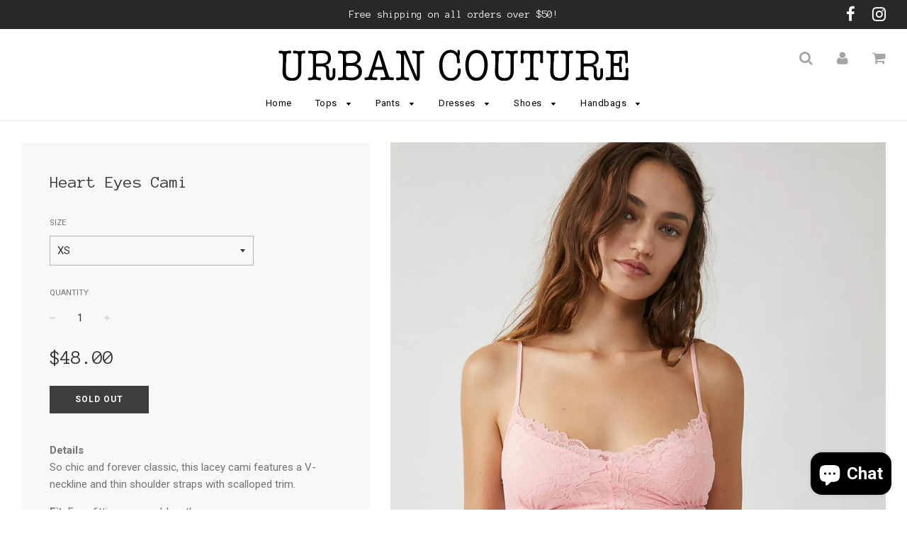

--- FILE ---
content_type: text/html; charset=utf-8
request_url: https://urbancouturechico.shop/products/heart-eyes-cami
body_size: 19642
content:
<!doctype html>
<!--[if IE 8]><html class="no-js lt-ie9" lang="en"> <![endif]-->
<!--[if IE 9 ]><html class="ie9 no-js"> <![endif]-->
<!--[if (gt IE 9)|!(IE)]><!--> <html class="no-js"> <!--<![endif]-->
<head>

  <!-- Basic page needs ================================================== -->
  <meta charset="utf-8">
  <meta http-equiv="X-UA-Compatible" content="IE=edge">

	

  <!-- Title and description ================================================== -->
  <title>
  Heart Eyes Cami &ndash;  Urban Couture Chico
  </title>

  
  <meta name="description" content="Details So chic and forever classic, this lacey cami features a V-neckline and thin shoulder straps with scalloped trim. Fit: Formfitting, cropped-lengthFeatures: Lace fabrication, scallop-edge trim, V-neckline, thin adjustable shoulder strapsThis delicate cami can be dressed up or down for any occasion.Care/Import Mac">
  

  <!-- Helpers ================================================== -->
  <!-- /snippets/social-meta-tags.liquid -->


  <meta property="og:type" content="product">
  <meta property="og:title" content="Heart Eyes Cami">
  
    <meta property="og:image" content="http://urbancouturechico.shop/cdn/shop/files/b05dc9a5c4406aeba8d399ed165167ae_grande.jpg?v=1713658449">
    <meta property="og:image:secure_url" content="https://urbancouturechico.shop/cdn/shop/files/b05dc9a5c4406aeba8d399ed165167ae_grande.jpg?v=1713658449">
  
    <meta property="og:image" content="http://urbancouturechico.shop/cdn/shop/files/a46c64c3f873d2b800c7299565ea47d8_grande.jpg?v=1713658447">
    <meta property="og:image:secure_url" content="https://urbancouturechico.shop/cdn/shop/files/a46c64c3f873d2b800c7299565ea47d8_grande.jpg?v=1713658447">
  
    <meta property="og:image" content="http://urbancouturechico.shop/cdn/shop/files/7e5798f8e367e46e347c9d3cb35277f4_grande.jpg?v=1713658445">
    <meta property="og:image:secure_url" content="https://urbancouturechico.shop/cdn/shop/files/7e5798f8e367e46e347c9d3cb35277f4_grande.jpg?v=1713658445">
  
  <meta property="og:description" content="Details



So chic and forever classic, this lacey cami features a V-neckline and thin shoulder straps with scalloped trim.

Fit: Formfitting, cropped-lengthFeatures: Lace fabrication, scallop-edge trim, V-neckline, thin adjustable shoulder strapsThis delicate cami can be dressed up or down for any occasion.Care/Import




Machine Wash Cold


ImportMeasurements for size small




Bust: 29.5 in
Length: 14.75 in

Contents




86% Polyamide
14% Elastane

ColorPetal Pusher 




">
  <meta property="og:price:amount" content="48.00">
  <meta property="og:price:currency" content="USD">

<meta property="og:url" content="https://urbancouturechico.shop/products/heart-eyes-cami">
<meta property="og:site_name" content=" Urban Couture Chico">




  <meta name="twitter:card" content="summary">


  <meta name="twitter:title" content="Heart Eyes Cami">
  <meta name="twitter:description" content="Details



So chic and forever classic, this lacey cami features a V-neckline and thin shoulder straps with scalloped trim.

Fit: Formfitting, cropped-lengthFeatures: Lace fabrication, scallop-edge tr">
  <meta name="twitter:image" content="https://urbancouturechico.shop/cdn/shop/files/7e5798f8e367e46e347c9d3cb35277f4_grande.jpg?v=1713658445">
  <meta name="twitter:image:width" content="600">
  <meta name="twitter:image:height" content="600">


  <link rel="canonical" href="https://urbancouturechico.shop/products/heart-eyes-cami">
  
	<meta name="viewport" content="width=device-width, initial-scale=1, maximum-scale=1, user-scalable=0"/>
  
  <meta name="theme-color" content="#000000">

  <!-- CSS ================================================== -->
  <link href="//urbancouturechico.shop/cdn/shop/t/5/assets/plugins.css?v=43873407360196652621713560708" rel="stylesheet" type="text/css" media="all" />
  <link href="//urbancouturechico.shop/cdn/shop/t/5/assets/timber.scss.css?v=74200417400762836931700702340" rel="stylesheet" type="text/css" media="all" />

  
		<link href="//fonts.googleapis.com/css?family=Anonymous+Pro:400,700" rel="stylesheet" type="text/css" media="all" />




		<link href="//fonts.googleapis.com/css?family=Roboto:400,700" rel="stylesheet" type="text/css" media="all" />

	


  <!-- Header hook for plugins ================================================== -->
  <script>window.performance && window.performance.mark && window.performance.mark('shopify.content_for_header.start');</script><meta name="google-site-verification" content="NhKC6icnOs2euWMh-75Y86ecvTq-vrXfJ5u505BleeM">
<meta id="shopify-digital-wallet" name="shopify-digital-wallet" content="/26868900/digital_wallets/dialog">
<meta name="shopify-checkout-api-token" content="9011a5067f1f1e8cfe80c4bb4b4af405">
<meta id="in-context-paypal-metadata" data-shop-id="26868900" data-venmo-supported="false" data-environment="production" data-locale="en_US" data-paypal-v4="true" data-currency="USD">
<link rel="alternate" type="application/json+oembed" href="https://urbancouturechico.shop/products/heart-eyes-cami.oembed">
<script async="async" src="/checkouts/internal/preloads.js?locale=en-US"></script>
<link rel="preconnect" href="https://shop.app" crossorigin="anonymous">
<script async="async" src="https://shop.app/checkouts/internal/preloads.js?locale=en-US&shop_id=26868900" crossorigin="anonymous"></script>
<script id="apple-pay-shop-capabilities" type="application/json">{"shopId":26868900,"countryCode":"US","currencyCode":"USD","merchantCapabilities":["supports3DS"],"merchantId":"gid:\/\/shopify\/Shop\/26868900","merchantName":" Urban Couture Chico","requiredBillingContactFields":["postalAddress","email"],"requiredShippingContactFields":["postalAddress","email"],"shippingType":"shipping","supportedNetworks":["visa","masterCard","amex","discover","elo","jcb"],"total":{"type":"pending","label":" Urban Couture Chico","amount":"1.00"},"shopifyPaymentsEnabled":true,"supportsSubscriptions":true}</script>
<script id="shopify-features" type="application/json">{"accessToken":"9011a5067f1f1e8cfe80c4bb4b4af405","betas":["rich-media-storefront-analytics"],"domain":"urbancouturechico.shop","predictiveSearch":true,"shopId":26868900,"locale":"en"}</script>
<script>var Shopify = Shopify || {};
Shopify.shop = "urban-couture-chico.myshopify.com";
Shopify.locale = "en";
Shopify.currency = {"active":"USD","rate":"1.0"};
Shopify.country = "US";
Shopify.theme = {"name":"Flow","id":5051875372,"schema_name":"Flow","schema_version":"6.5","theme_store_id":801,"role":"main"};
Shopify.theme.handle = "null";
Shopify.theme.style = {"id":null,"handle":null};
Shopify.cdnHost = "urbancouturechico.shop/cdn";
Shopify.routes = Shopify.routes || {};
Shopify.routes.root = "/";</script>
<script type="module">!function(o){(o.Shopify=o.Shopify||{}).modules=!0}(window);</script>
<script>!function(o){function n(){var o=[];function n(){o.push(Array.prototype.slice.apply(arguments))}return n.q=o,n}var t=o.Shopify=o.Shopify||{};t.loadFeatures=n(),t.autoloadFeatures=n()}(window);</script>
<script>
  window.ShopifyPay = window.ShopifyPay || {};
  window.ShopifyPay.apiHost = "shop.app\/pay";
  window.ShopifyPay.redirectState = null;
</script>
<script id="shop-js-analytics" type="application/json">{"pageType":"product"}</script>
<script defer="defer" async type="module" src="//urbancouturechico.shop/cdn/shopifycloud/shop-js/modules/v2/client.init-shop-cart-sync_C5BV16lS.en.esm.js"></script>
<script defer="defer" async type="module" src="//urbancouturechico.shop/cdn/shopifycloud/shop-js/modules/v2/chunk.common_CygWptCX.esm.js"></script>
<script type="module">
  await import("//urbancouturechico.shop/cdn/shopifycloud/shop-js/modules/v2/client.init-shop-cart-sync_C5BV16lS.en.esm.js");
await import("//urbancouturechico.shop/cdn/shopifycloud/shop-js/modules/v2/chunk.common_CygWptCX.esm.js");

  window.Shopify.SignInWithShop?.initShopCartSync?.({"fedCMEnabled":true,"windoidEnabled":true});

</script>
<script>
  window.Shopify = window.Shopify || {};
  if (!window.Shopify.featureAssets) window.Shopify.featureAssets = {};
  window.Shopify.featureAssets['shop-js'] = {"shop-cart-sync":["modules/v2/client.shop-cart-sync_ZFArdW7E.en.esm.js","modules/v2/chunk.common_CygWptCX.esm.js"],"init-fed-cm":["modules/v2/client.init-fed-cm_CmiC4vf6.en.esm.js","modules/v2/chunk.common_CygWptCX.esm.js"],"shop-button":["modules/v2/client.shop-button_tlx5R9nI.en.esm.js","modules/v2/chunk.common_CygWptCX.esm.js"],"shop-cash-offers":["modules/v2/client.shop-cash-offers_DOA2yAJr.en.esm.js","modules/v2/chunk.common_CygWptCX.esm.js","modules/v2/chunk.modal_D71HUcav.esm.js"],"init-windoid":["modules/v2/client.init-windoid_sURxWdc1.en.esm.js","modules/v2/chunk.common_CygWptCX.esm.js"],"shop-toast-manager":["modules/v2/client.shop-toast-manager_ClPi3nE9.en.esm.js","modules/v2/chunk.common_CygWptCX.esm.js"],"init-shop-email-lookup-coordinator":["modules/v2/client.init-shop-email-lookup-coordinator_B8hsDcYM.en.esm.js","modules/v2/chunk.common_CygWptCX.esm.js"],"init-shop-cart-sync":["modules/v2/client.init-shop-cart-sync_C5BV16lS.en.esm.js","modules/v2/chunk.common_CygWptCX.esm.js"],"avatar":["modules/v2/client.avatar_BTnouDA3.en.esm.js"],"pay-button":["modules/v2/client.pay-button_FdsNuTd3.en.esm.js","modules/v2/chunk.common_CygWptCX.esm.js"],"init-customer-accounts":["modules/v2/client.init-customer-accounts_DxDtT_ad.en.esm.js","modules/v2/client.shop-login-button_C5VAVYt1.en.esm.js","modules/v2/chunk.common_CygWptCX.esm.js","modules/v2/chunk.modal_D71HUcav.esm.js"],"init-shop-for-new-customer-accounts":["modules/v2/client.init-shop-for-new-customer-accounts_ChsxoAhi.en.esm.js","modules/v2/client.shop-login-button_C5VAVYt1.en.esm.js","modules/v2/chunk.common_CygWptCX.esm.js","modules/v2/chunk.modal_D71HUcav.esm.js"],"shop-login-button":["modules/v2/client.shop-login-button_C5VAVYt1.en.esm.js","modules/v2/chunk.common_CygWptCX.esm.js","modules/v2/chunk.modal_D71HUcav.esm.js"],"init-customer-accounts-sign-up":["modules/v2/client.init-customer-accounts-sign-up_CPSyQ0Tj.en.esm.js","modules/v2/client.shop-login-button_C5VAVYt1.en.esm.js","modules/v2/chunk.common_CygWptCX.esm.js","modules/v2/chunk.modal_D71HUcav.esm.js"],"shop-follow-button":["modules/v2/client.shop-follow-button_Cva4Ekp9.en.esm.js","modules/v2/chunk.common_CygWptCX.esm.js","modules/v2/chunk.modal_D71HUcav.esm.js"],"checkout-modal":["modules/v2/client.checkout-modal_BPM8l0SH.en.esm.js","modules/v2/chunk.common_CygWptCX.esm.js","modules/v2/chunk.modal_D71HUcav.esm.js"],"lead-capture":["modules/v2/client.lead-capture_Bi8yE_yS.en.esm.js","modules/v2/chunk.common_CygWptCX.esm.js","modules/v2/chunk.modal_D71HUcav.esm.js"],"shop-login":["modules/v2/client.shop-login_D6lNrXab.en.esm.js","modules/v2/chunk.common_CygWptCX.esm.js","modules/v2/chunk.modal_D71HUcav.esm.js"],"payment-terms":["modules/v2/client.payment-terms_CZxnsJam.en.esm.js","modules/v2/chunk.common_CygWptCX.esm.js","modules/v2/chunk.modal_D71HUcav.esm.js"]};
</script>
<script id="__st">var __st={"a":26868900,"offset":-28800,"reqid":"39a70166-b8bf-42eb-952d-2897a3c08607-1768755827","pageurl":"urbancouturechico.shop\/products\/heart-eyes-cami","u":"5467eb59c029","p":"product","rtyp":"product","rid":8039508607126};</script>
<script>window.ShopifyPaypalV4VisibilityTracking = true;</script>
<script id="captcha-bootstrap">!function(){'use strict';const t='contact',e='account',n='new_comment',o=[[t,t],['blogs',n],['comments',n],[t,'customer']],c=[[e,'customer_login'],[e,'guest_login'],[e,'recover_customer_password'],[e,'create_customer']],r=t=>t.map((([t,e])=>`form[action*='/${t}']:not([data-nocaptcha='true']) input[name='form_type'][value='${e}']`)).join(','),a=t=>()=>t?[...document.querySelectorAll(t)].map((t=>t.form)):[];function s(){const t=[...o],e=r(t);return a(e)}const i='password',u='form_key',d=['recaptcha-v3-token','g-recaptcha-response','h-captcha-response',i],f=()=>{try{return window.sessionStorage}catch{return}},m='__shopify_v',_=t=>t.elements[u];function p(t,e,n=!1){try{const o=window.sessionStorage,c=JSON.parse(o.getItem(e)),{data:r}=function(t){const{data:e,action:n}=t;return t[m]||n?{data:e,action:n}:{data:t,action:n}}(c);for(const[e,n]of Object.entries(r))t.elements[e]&&(t.elements[e].value=n);n&&o.removeItem(e)}catch(o){console.error('form repopulation failed',{error:o})}}const l='form_type',E='cptcha';function T(t){t.dataset[E]=!0}const w=window,h=w.document,L='Shopify',v='ce_forms',y='captcha';let A=!1;((t,e)=>{const n=(g='f06e6c50-85a8-45c8-87d0-21a2b65856fe',I='https://cdn.shopify.com/shopifycloud/storefront-forms-hcaptcha/ce_storefront_forms_captcha_hcaptcha.v1.5.2.iife.js',D={infoText:'Protected by hCaptcha',privacyText:'Privacy',termsText:'Terms'},(t,e,n)=>{const o=w[L][v],c=o.bindForm;if(c)return c(t,g,e,D).then(n);var r;o.q.push([[t,g,e,D],n]),r=I,A||(h.body.append(Object.assign(h.createElement('script'),{id:'captcha-provider',async:!0,src:r})),A=!0)});var g,I,D;w[L]=w[L]||{},w[L][v]=w[L][v]||{},w[L][v].q=[],w[L][y]=w[L][y]||{},w[L][y].protect=function(t,e){n(t,void 0,e),T(t)},Object.freeze(w[L][y]),function(t,e,n,w,h,L){const[v,y,A,g]=function(t,e,n){const i=e?o:[],u=t?c:[],d=[...i,...u],f=r(d),m=r(i),_=r(d.filter((([t,e])=>n.includes(e))));return[a(f),a(m),a(_),s()]}(w,h,L),I=t=>{const e=t.target;return e instanceof HTMLFormElement?e:e&&e.form},D=t=>v().includes(t);t.addEventListener('submit',(t=>{const e=I(t);if(!e)return;const n=D(e)&&!e.dataset.hcaptchaBound&&!e.dataset.recaptchaBound,o=_(e),c=g().includes(e)&&(!o||!o.value);(n||c)&&t.preventDefault(),c&&!n&&(function(t){try{if(!f())return;!function(t){const e=f();if(!e)return;const n=_(t);if(!n)return;const o=n.value;o&&e.removeItem(o)}(t);const e=Array.from(Array(32),(()=>Math.random().toString(36)[2])).join('');!function(t,e){_(t)||t.append(Object.assign(document.createElement('input'),{type:'hidden',name:u})),t.elements[u].value=e}(t,e),function(t,e){const n=f();if(!n)return;const o=[...t.querySelectorAll(`input[type='${i}']`)].map((({name:t})=>t)),c=[...d,...o],r={};for(const[a,s]of new FormData(t).entries())c.includes(a)||(r[a]=s);n.setItem(e,JSON.stringify({[m]:1,action:t.action,data:r}))}(t,e)}catch(e){console.error('failed to persist form',e)}}(e),e.submit())}));const S=(t,e)=>{t&&!t.dataset[E]&&(n(t,e.some((e=>e===t))),T(t))};for(const o of['focusin','change'])t.addEventListener(o,(t=>{const e=I(t);D(e)&&S(e,y())}));const B=e.get('form_key'),M=e.get(l),P=B&&M;t.addEventListener('DOMContentLoaded',(()=>{const t=y();if(P)for(const e of t)e.elements[l].value===M&&p(e,B);[...new Set([...A(),...v().filter((t=>'true'===t.dataset.shopifyCaptcha))])].forEach((e=>S(e,t)))}))}(h,new URLSearchParams(w.location.search),n,t,e,['guest_login'])})(!0,!0)}();</script>
<script integrity="sha256-4kQ18oKyAcykRKYeNunJcIwy7WH5gtpwJnB7kiuLZ1E=" data-source-attribution="shopify.loadfeatures" defer="defer" src="//urbancouturechico.shop/cdn/shopifycloud/storefront/assets/storefront/load_feature-a0a9edcb.js" crossorigin="anonymous"></script>
<script crossorigin="anonymous" defer="defer" src="//urbancouturechico.shop/cdn/shopifycloud/storefront/assets/shopify_pay/storefront-65b4c6d7.js?v=20250812"></script>
<script data-source-attribution="shopify.dynamic_checkout.dynamic.init">var Shopify=Shopify||{};Shopify.PaymentButton=Shopify.PaymentButton||{isStorefrontPortableWallets:!0,init:function(){window.Shopify.PaymentButton.init=function(){};var t=document.createElement("script");t.src="https://urbancouturechico.shop/cdn/shopifycloud/portable-wallets/latest/portable-wallets.en.js",t.type="module",document.head.appendChild(t)}};
</script>
<script data-source-attribution="shopify.dynamic_checkout.buyer_consent">
  function portableWalletsHideBuyerConsent(e){var t=document.getElementById("shopify-buyer-consent"),n=document.getElementById("shopify-subscription-policy-button");t&&n&&(t.classList.add("hidden"),t.setAttribute("aria-hidden","true"),n.removeEventListener("click",e))}function portableWalletsShowBuyerConsent(e){var t=document.getElementById("shopify-buyer-consent"),n=document.getElementById("shopify-subscription-policy-button");t&&n&&(t.classList.remove("hidden"),t.removeAttribute("aria-hidden"),n.addEventListener("click",e))}window.Shopify?.PaymentButton&&(window.Shopify.PaymentButton.hideBuyerConsent=portableWalletsHideBuyerConsent,window.Shopify.PaymentButton.showBuyerConsent=portableWalletsShowBuyerConsent);
</script>
<script data-source-attribution="shopify.dynamic_checkout.cart.bootstrap">document.addEventListener("DOMContentLoaded",(function(){function t(){return document.querySelector("shopify-accelerated-checkout-cart, shopify-accelerated-checkout")}if(t())Shopify.PaymentButton.init();else{new MutationObserver((function(e,n){t()&&(Shopify.PaymentButton.init(),n.disconnect())})).observe(document.body,{childList:!0,subtree:!0})}}));
</script>
<link id="shopify-accelerated-checkout-styles" rel="stylesheet" media="screen" href="https://urbancouturechico.shop/cdn/shopifycloud/portable-wallets/latest/accelerated-checkout-backwards-compat.css" crossorigin="anonymous">
<style id="shopify-accelerated-checkout-cart">
        #shopify-buyer-consent {
  margin-top: 1em;
  display: inline-block;
  width: 100%;
}

#shopify-buyer-consent.hidden {
  display: none;
}

#shopify-subscription-policy-button {
  background: none;
  border: none;
  padding: 0;
  text-decoration: underline;
  font-size: inherit;
  cursor: pointer;
}

#shopify-subscription-policy-button::before {
  box-shadow: none;
}

      </style>

<script>window.performance && window.performance.mark && window.performance.mark('shopify.content_for_header.end');</script>
  <!-- /snippets/oldIE-js.liquid -->


<!--[if lt IE 9]>
<script src="//cdnjs.cloudflare.com/ajax/libs/html5shiv/3.7.2/html5shiv.min.js" type="text/javascript"></script>
<script src="//urbancouturechico.shop/cdn/shop/t/5/assets/respond.min.js?v=52248677837542619231515046653" type="text/javascript"></script>
<link href="//urbancouturechico.shop/cdn/shop/t/5/assets/respond-proxy.html" id="respond-proxy" rel="respond-proxy" />
<link href="//urbancouturechico.shop/search?q=5f2663c7b03c0afcbd33afe388b75624" id="respond-redirect" rel="respond-redirect" />
<script src="//urbancouturechico.shop/search?q=5f2663c7b03c0afcbd33afe388b75624" type="text/javascript"></script>
<![endif]-->



  <script src="//ajax.googleapis.com/ajax/libs/jquery/1.11.0/jquery.min.js" type="text/javascript"></script>
  <script src="//urbancouturechico.shop/cdn/shop/t/5/assets/modernizr.min.js?v=137617515274177302221515046652" type="text/javascript"></script>

  
  

<script src="https://cdn.shopify.com/extensions/7bc9bb47-adfa-4267-963e-cadee5096caf/inbox-1252/assets/inbox-chat-loader.js" type="text/javascript" defer="defer"></script>
<link href="https://monorail-edge.shopifysvc.com" rel="dns-prefetch">
<script>(function(){if ("sendBeacon" in navigator && "performance" in window) {try {var session_token_from_headers = performance.getEntriesByType('navigation')[0].serverTiming.find(x => x.name == '_s').description;} catch {var session_token_from_headers = undefined;}var session_cookie_matches = document.cookie.match(/_shopify_s=([^;]*)/);var session_token_from_cookie = session_cookie_matches && session_cookie_matches.length === 2 ? session_cookie_matches[1] : "";var session_token = session_token_from_headers || session_token_from_cookie || "";function handle_abandonment_event(e) {var entries = performance.getEntries().filter(function(entry) {return /monorail-edge.shopifysvc.com/.test(entry.name);});if (!window.abandonment_tracked && entries.length === 0) {window.abandonment_tracked = true;var currentMs = Date.now();var navigation_start = performance.timing.navigationStart;var payload = {shop_id: 26868900,url: window.location.href,navigation_start,duration: currentMs - navigation_start,session_token,page_type: "product"};window.navigator.sendBeacon("https://monorail-edge.shopifysvc.com/v1/produce", JSON.stringify({schema_id: "online_store_buyer_site_abandonment/1.1",payload: payload,metadata: {event_created_at_ms: currentMs,event_sent_at_ms: currentMs}}));}}window.addEventListener('pagehide', handle_abandonment_event);}}());</script>
<script id="web-pixels-manager-setup">(function e(e,d,r,n,o){if(void 0===o&&(o={}),!Boolean(null===(a=null===(i=window.Shopify)||void 0===i?void 0:i.analytics)||void 0===a?void 0:a.replayQueue)){var i,a;window.Shopify=window.Shopify||{};var t=window.Shopify;t.analytics=t.analytics||{};var s=t.analytics;s.replayQueue=[],s.publish=function(e,d,r){return s.replayQueue.push([e,d,r]),!0};try{self.performance.mark("wpm:start")}catch(e){}var l=function(){var e={modern:/Edge?\/(1{2}[4-9]|1[2-9]\d|[2-9]\d{2}|\d{4,})\.\d+(\.\d+|)|Firefox\/(1{2}[4-9]|1[2-9]\d|[2-9]\d{2}|\d{4,})\.\d+(\.\d+|)|Chrom(ium|e)\/(9{2}|\d{3,})\.\d+(\.\d+|)|(Maci|X1{2}).+ Version\/(15\.\d+|(1[6-9]|[2-9]\d|\d{3,})\.\d+)([,.]\d+|)( \(\w+\)|)( Mobile\/\w+|) Safari\/|Chrome.+OPR\/(9{2}|\d{3,})\.\d+\.\d+|(CPU[ +]OS|iPhone[ +]OS|CPU[ +]iPhone|CPU IPhone OS|CPU iPad OS)[ +]+(15[._]\d+|(1[6-9]|[2-9]\d|\d{3,})[._]\d+)([._]\d+|)|Android:?[ /-](13[3-9]|1[4-9]\d|[2-9]\d{2}|\d{4,})(\.\d+|)(\.\d+|)|Android.+Firefox\/(13[5-9]|1[4-9]\d|[2-9]\d{2}|\d{4,})\.\d+(\.\d+|)|Android.+Chrom(ium|e)\/(13[3-9]|1[4-9]\d|[2-9]\d{2}|\d{4,})\.\d+(\.\d+|)|SamsungBrowser\/([2-9]\d|\d{3,})\.\d+/,legacy:/Edge?\/(1[6-9]|[2-9]\d|\d{3,})\.\d+(\.\d+|)|Firefox\/(5[4-9]|[6-9]\d|\d{3,})\.\d+(\.\d+|)|Chrom(ium|e)\/(5[1-9]|[6-9]\d|\d{3,})\.\d+(\.\d+|)([\d.]+$|.*Safari\/(?![\d.]+ Edge\/[\d.]+$))|(Maci|X1{2}).+ Version\/(10\.\d+|(1[1-9]|[2-9]\d|\d{3,})\.\d+)([,.]\d+|)( \(\w+\)|)( Mobile\/\w+|) Safari\/|Chrome.+OPR\/(3[89]|[4-9]\d|\d{3,})\.\d+\.\d+|(CPU[ +]OS|iPhone[ +]OS|CPU[ +]iPhone|CPU IPhone OS|CPU iPad OS)[ +]+(10[._]\d+|(1[1-9]|[2-9]\d|\d{3,})[._]\d+)([._]\d+|)|Android:?[ /-](13[3-9]|1[4-9]\d|[2-9]\d{2}|\d{4,})(\.\d+|)(\.\d+|)|Mobile Safari.+OPR\/([89]\d|\d{3,})\.\d+\.\d+|Android.+Firefox\/(13[5-9]|1[4-9]\d|[2-9]\d{2}|\d{4,})\.\d+(\.\d+|)|Android.+Chrom(ium|e)\/(13[3-9]|1[4-9]\d|[2-9]\d{2}|\d{4,})\.\d+(\.\d+|)|Android.+(UC? ?Browser|UCWEB|U3)[ /]?(15\.([5-9]|\d{2,})|(1[6-9]|[2-9]\d|\d{3,})\.\d+)\.\d+|SamsungBrowser\/(5\.\d+|([6-9]|\d{2,})\.\d+)|Android.+MQ{2}Browser\/(14(\.(9|\d{2,})|)|(1[5-9]|[2-9]\d|\d{3,})(\.\d+|))(\.\d+|)|K[Aa][Ii]OS\/(3\.\d+|([4-9]|\d{2,})\.\d+)(\.\d+|)/},d=e.modern,r=e.legacy,n=navigator.userAgent;return n.match(d)?"modern":n.match(r)?"legacy":"unknown"}(),u="modern"===l?"modern":"legacy",c=(null!=n?n:{modern:"",legacy:""})[u],f=function(e){return[e.baseUrl,"/wpm","/b",e.hashVersion,"modern"===e.buildTarget?"m":"l",".js"].join("")}({baseUrl:d,hashVersion:r,buildTarget:u}),m=function(e){var d=e.version,r=e.bundleTarget,n=e.surface,o=e.pageUrl,i=e.monorailEndpoint;return{emit:function(e){var a=e.status,t=e.errorMsg,s=(new Date).getTime(),l=JSON.stringify({metadata:{event_sent_at_ms:s},events:[{schema_id:"web_pixels_manager_load/3.1",payload:{version:d,bundle_target:r,page_url:o,status:a,surface:n,error_msg:t},metadata:{event_created_at_ms:s}}]});if(!i)return console&&console.warn&&console.warn("[Web Pixels Manager] No Monorail endpoint provided, skipping logging."),!1;try{return self.navigator.sendBeacon.bind(self.navigator)(i,l)}catch(e){}var u=new XMLHttpRequest;try{return u.open("POST",i,!0),u.setRequestHeader("Content-Type","text/plain"),u.send(l),!0}catch(e){return console&&console.warn&&console.warn("[Web Pixels Manager] Got an unhandled error while logging to Monorail."),!1}}}}({version:r,bundleTarget:l,surface:e.surface,pageUrl:self.location.href,monorailEndpoint:e.monorailEndpoint});try{o.browserTarget=l,function(e){var d=e.src,r=e.async,n=void 0===r||r,o=e.onload,i=e.onerror,a=e.sri,t=e.scriptDataAttributes,s=void 0===t?{}:t,l=document.createElement("script"),u=document.querySelector("head"),c=document.querySelector("body");if(l.async=n,l.src=d,a&&(l.integrity=a,l.crossOrigin="anonymous"),s)for(var f in s)if(Object.prototype.hasOwnProperty.call(s,f))try{l.dataset[f]=s[f]}catch(e){}if(o&&l.addEventListener("load",o),i&&l.addEventListener("error",i),u)u.appendChild(l);else{if(!c)throw new Error("Did not find a head or body element to append the script");c.appendChild(l)}}({src:f,async:!0,onload:function(){if(!function(){var e,d;return Boolean(null===(d=null===(e=window.Shopify)||void 0===e?void 0:e.analytics)||void 0===d?void 0:d.initialized)}()){var d=window.webPixelsManager.init(e)||void 0;if(d){var r=window.Shopify.analytics;r.replayQueue.forEach((function(e){var r=e[0],n=e[1],o=e[2];d.publishCustomEvent(r,n,o)})),r.replayQueue=[],r.publish=d.publishCustomEvent,r.visitor=d.visitor,r.initialized=!0}}},onerror:function(){return m.emit({status:"failed",errorMsg:"".concat(f," has failed to load")})},sri:function(e){var d=/^sha384-[A-Za-z0-9+/=]+$/;return"string"==typeof e&&d.test(e)}(c)?c:"",scriptDataAttributes:o}),m.emit({status:"loading"})}catch(e){m.emit({status:"failed",errorMsg:(null==e?void 0:e.message)||"Unknown error"})}}})({shopId: 26868900,storefrontBaseUrl: "https://urbancouturechico.shop",extensionsBaseUrl: "https://extensions.shopifycdn.com/cdn/shopifycloud/web-pixels-manager",monorailEndpoint: "https://monorail-edge.shopifysvc.com/unstable/produce_batch",surface: "storefront-renderer",enabledBetaFlags: ["2dca8a86"],webPixelsConfigList: [{"id":"622559382","configuration":"{\"config\":\"{\\\"pixel_id\\\":\\\"GT-T5P4ZKX\\\",\\\"target_country\\\":\\\"US\\\",\\\"gtag_events\\\":[{\\\"type\\\":\\\"purchase\\\",\\\"action_label\\\":\\\"MC-46K85NV8FG\\\"},{\\\"type\\\":\\\"page_view\\\",\\\"action_label\\\":\\\"MC-46K85NV8FG\\\"},{\\\"type\\\":\\\"view_item\\\",\\\"action_label\\\":\\\"MC-46K85NV8FG\\\"}],\\\"enable_monitoring_mode\\\":false}\"}","eventPayloadVersion":"v1","runtimeContext":"OPEN","scriptVersion":"b2a88bafab3e21179ed38636efcd8a93","type":"APP","apiClientId":1780363,"privacyPurposes":[],"dataSharingAdjustments":{"protectedCustomerApprovalScopes":["read_customer_address","read_customer_email","read_customer_name","read_customer_personal_data","read_customer_phone"]}},{"id":"shopify-app-pixel","configuration":"{}","eventPayloadVersion":"v1","runtimeContext":"STRICT","scriptVersion":"0450","apiClientId":"shopify-pixel","type":"APP","privacyPurposes":["ANALYTICS","MARKETING"]},{"id":"shopify-custom-pixel","eventPayloadVersion":"v1","runtimeContext":"LAX","scriptVersion":"0450","apiClientId":"shopify-pixel","type":"CUSTOM","privacyPurposes":["ANALYTICS","MARKETING"]}],isMerchantRequest: false,initData: {"shop":{"name":" Urban Couture Chico","paymentSettings":{"currencyCode":"USD"},"myshopifyDomain":"urban-couture-chico.myshopify.com","countryCode":"US","storefrontUrl":"https:\/\/urbancouturechico.shop"},"customer":null,"cart":null,"checkout":null,"productVariants":[{"price":{"amount":48.0,"currencyCode":"USD"},"product":{"title":"Heart Eyes Cami","vendor":"Urban Couture Chico","id":"8039508607126","untranslatedTitle":"Heart Eyes Cami","url":"\/products\/heart-eyes-cami","type":""},"id":"43482514489494","image":{"src":"\/\/urbancouturechico.shop\/cdn\/shop\/files\/7e5798f8e367e46e347c9d3cb35277f4.jpg?v=1713658445"},"sku":"011075184687","title":"XS","untranslatedTitle":"XS"},{"price":{"amount":48.0,"currencyCode":"USD"},"product":{"title":"Heart Eyes Cami","vendor":"Urban Couture Chico","id":"8039508607126","untranslatedTitle":"Heart Eyes Cami","url":"\/products\/heart-eyes-cami","type":""},"id":"43482514522262","image":{"src":"\/\/urbancouturechico.shop\/cdn\/shop\/files\/7e5798f8e367e46e347c9d3cb35277f4.jpg?v=1713658445"},"sku":"157352848122","title":"S","untranslatedTitle":"S"},{"price":{"amount":48.0,"currencyCode":"USD"},"product":{"title":"Heart Eyes Cami","vendor":"Urban Couture Chico","id":"8039508607126","untranslatedTitle":"Heart Eyes Cami","url":"\/products\/heart-eyes-cami","type":""},"id":"43482514555030","image":{"src":"\/\/urbancouturechico.shop\/cdn\/shop\/files\/7e5798f8e367e46e347c9d3cb35277f4.jpg?v=1713658445"},"sku":"023809933652","title":"M","untranslatedTitle":"M"},{"price":{"amount":48.0,"currencyCode":"USD"},"product":{"title":"Heart Eyes Cami","vendor":"Urban Couture Chico","id":"8039508607126","untranslatedTitle":"Heart Eyes Cami","url":"\/products\/heart-eyes-cami","type":""},"id":"43482514587798","image":{"src":"\/\/urbancouturechico.shop\/cdn\/shop\/files\/7e5798f8e367e46e347c9d3cb35277f4.jpg?v=1713658445"},"sku":"014033479191","title":"L","untranslatedTitle":"L"}],"purchasingCompany":null},},"https://urbancouturechico.shop/cdn","fcfee988w5aeb613cpc8e4bc33m6693e112",{"modern":"","legacy":""},{"shopId":"26868900","storefrontBaseUrl":"https:\/\/urbancouturechico.shop","extensionBaseUrl":"https:\/\/extensions.shopifycdn.com\/cdn\/shopifycloud\/web-pixels-manager","surface":"storefront-renderer","enabledBetaFlags":"[\"2dca8a86\"]","isMerchantRequest":"false","hashVersion":"fcfee988w5aeb613cpc8e4bc33m6693e112","publish":"custom","events":"[[\"page_viewed\",{}],[\"product_viewed\",{\"productVariant\":{\"price\":{\"amount\":48.0,\"currencyCode\":\"USD\"},\"product\":{\"title\":\"Heart Eyes Cami\",\"vendor\":\"Urban Couture Chico\",\"id\":\"8039508607126\",\"untranslatedTitle\":\"Heart Eyes Cami\",\"url\":\"\/products\/heart-eyes-cami\",\"type\":\"\"},\"id\":\"43482514489494\",\"image\":{\"src\":\"\/\/urbancouturechico.shop\/cdn\/shop\/files\/7e5798f8e367e46e347c9d3cb35277f4.jpg?v=1713658445\"},\"sku\":\"011075184687\",\"title\":\"XS\",\"untranslatedTitle\":\"XS\"}}]]"});</script><script>
  window.ShopifyAnalytics = window.ShopifyAnalytics || {};
  window.ShopifyAnalytics.meta = window.ShopifyAnalytics.meta || {};
  window.ShopifyAnalytics.meta.currency = 'USD';
  var meta = {"product":{"id":8039508607126,"gid":"gid:\/\/shopify\/Product\/8039508607126","vendor":"Urban Couture Chico","type":"","handle":"heart-eyes-cami","variants":[{"id":43482514489494,"price":4800,"name":"Heart Eyes Cami - XS","public_title":"XS","sku":"011075184687"},{"id":43482514522262,"price":4800,"name":"Heart Eyes Cami - S","public_title":"S","sku":"157352848122"},{"id":43482514555030,"price":4800,"name":"Heart Eyes Cami - M","public_title":"M","sku":"023809933652"},{"id":43482514587798,"price":4800,"name":"Heart Eyes Cami - L","public_title":"L","sku":"014033479191"}],"remote":false},"page":{"pageType":"product","resourceType":"product","resourceId":8039508607126,"requestId":"39a70166-b8bf-42eb-952d-2897a3c08607-1768755827"}};
  for (var attr in meta) {
    window.ShopifyAnalytics.meta[attr] = meta[attr];
  }
</script>
<script class="analytics">
  (function () {
    var customDocumentWrite = function(content) {
      var jquery = null;

      if (window.jQuery) {
        jquery = window.jQuery;
      } else if (window.Checkout && window.Checkout.$) {
        jquery = window.Checkout.$;
      }

      if (jquery) {
        jquery('body').append(content);
      }
    };

    var hasLoggedConversion = function(token) {
      if (token) {
        return document.cookie.indexOf('loggedConversion=' + token) !== -1;
      }
      return false;
    }

    var setCookieIfConversion = function(token) {
      if (token) {
        var twoMonthsFromNow = new Date(Date.now());
        twoMonthsFromNow.setMonth(twoMonthsFromNow.getMonth() + 2);

        document.cookie = 'loggedConversion=' + token + '; expires=' + twoMonthsFromNow;
      }
    }

    var trekkie = window.ShopifyAnalytics.lib = window.trekkie = window.trekkie || [];
    if (trekkie.integrations) {
      return;
    }
    trekkie.methods = [
      'identify',
      'page',
      'ready',
      'track',
      'trackForm',
      'trackLink'
    ];
    trekkie.factory = function(method) {
      return function() {
        var args = Array.prototype.slice.call(arguments);
        args.unshift(method);
        trekkie.push(args);
        return trekkie;
      };
    };
    for (var i = 0; i < trekkie.methods.length; i++) {
      var key = trekkie.methods[i];
      trekkie[key] = trekkie.factory(key);
    }
    trekkie.load = function(config) {
      trekkie.config = config || {};
      trekkie.config.initialDocumentCookie = document.cookie;
      var first = document.getElementsByTagName('script')[0];
      var script = document.createElement('script');
      script.type = 'text/javascript';
      script.onerror = function(e) {
        var scriptFallback = document.createElement('script');
        scriptFallback.type = 'text/javascript';
        scriptFallback.onerror = function(error) {
                var Monorail = {
      produce: function produce(monorailDomain, schemaId, payload) {
        var currentMs = new Date().getTime();
        var event = {
          schema_id: schemaId,
          payload: payload,
          metadata: {
            event_created_at_ms: currentMs,
            event_sent_at_ms: currentMs
          }
        };
        return Monorail.sendRequest("https://" + monorailDomain + "/v1/produce", JSON.stringify(event));
      },
      sendRequest: function sendRequest(endpointUrl, payload) {
        // Try the sendBeacon API
        if (window && window.navigator && typeof window.navigator.sendBeacon === 'function' && typeof window.Blob === 'function' && !Monorail.isIos12()) {
          var blobData = new window.Blob([payload], {
            type: 'text/plain'
          });

          if (window.navigator.sendBeacon(endpointUrl, blobData)) {
            return true;
          } // sendBeacon was not successful

        } // XHR beacon

        var xhr = new XMLHttpRequest();

        try {
          xhr.open('POST', endpointUrl);
          xhr.setRequestHeader('Content-Type', 'text/plain');
          xhr.send(payload);
        } catch (e) {
          console.log(e);
        }

        return false;
      },
      isIos12: function isIos12() {
        return window.navigator.userAgent.lastIndexOf('iPhone; CPU iPhone OS 12_') !== -1 || window.navigator.userAgent.lastIndexOf('iPad; CPU OS 12_') !== -1;
      }
    };
    Monorail.produce('monorail-edge.shopifysvc.com',
      'trekkie_storefront_load_errors/1.1',
      {shop_id: 26868900,
      theme_id: 5051875372,
      app_name: "storefront",
      context_url: window.location.href,
      source_url: "//urbancouturechico.shop/cdn/s/trekkie.storefront.cd680fe47e6c39ca5d5df5f0a32d569bc48c0f27.min.js"});

        };
        scriptFallback.async = true;
        scriptFallback.src = '//urbancouturechico.shop/cdn/s/trekkie.storefront.cd680fe47e6c39ca5d5df5f0a32d569bc48c0f27.min.js';
        first.parentNode.insertBefore(scriptFallback, first);
      };
      script.async = true;
      script.src = '//urbancouturechico.shop/cdn/s/trekkie.storefront.cd680fe47e6c39ca5d5df5f0a32d569bc48c0f27.min.js';
      first.parentNode.insertBefore(script, first);
    };
    trekkie.load(
      {"Trekkie":{"appName":"storefront","development":false,"defaultAttributes":{"shopId":26868900,"isMerchantRequest":null,"themeId":5051875372,"themeCityHash":"6627015151665714976","contentLanguage":"en","currency":"USD","eventMetadataId":"5585ad6b-9e0b-42c5-b9e4-6885ef8b4e04"},"isServerSideCookieWritingEnabled":true,"monorailRegion":"shop_domain","enabledBetaFlags":["65f19447"]},"Session Attribution":{},"S2S":{"facebookCapiEnabled":true,"source":"trekkie-storefront-renderer","apiClientId":580111}}
    );

    var loaded = false;
    trekkie.ready(function() {
      if (loaded) return;
      loaded = true;

      window.ShopifyAnalytics.lib = window.trekkie;

      var originalDocumentWrite = document.write;
      document.write = customDocumentWrite;
      try { window.ShopifyAnalytics.merchantGoogleAnalytics.call(this); } catch(error) {};
      document.write = originalDocumentWrite;

      window.ShopifyAnalytics.lib.page(null,{"pageType":"product","resourceType":"product","resourceId":8039508607126,"requestId":"39a70166-b8bf-42eb-952d-2897a3c08607-1768755827","shopifyEmitted":true});

      var match = window.location.pathname.match(/checkouts\/(.+)\/(thank_you|post_purchase)/)
      var token = match? match[1]: undefined;
      if (!hasLoggedConversion(token)) {
        setCookieIfConversion(token);
        window.ShopifyAnalytics.lib.track("Viewed Product",{"currency":"USD","variantId":43482514489494,"productId":8039508607126,"productGid":"gid:\/\/shopify\/Product\/8039508607126","name":"Heart Eyes Cami - XS","price":"48.00","sku":"011075184687","brand":"Urban Couture Chico","variant":"XS","category":"","nonInteraction":true,"remote":false},undefined,undefined,{"shopifyEmitted":true});
      window.ShopifyAnalytics.lib.track("monorail:\/\/trekkie_storefront_viewed_product\/1.1",{"currency":"USD","variantId":43482514489494,"productId":8039508607126,"productGid":"gid:\/\/shopify\/Product\/8039508607126","name":"Heart Eyes Cami - XS","price":"48.00","sku":"011075184687","brand":"Urban Couture Chico","variant":"XS","category":"","nonInteraction":true,"remote":false,"referer":"https:\/\/urbancouturechico.shop\/products\/heart-eyes-cami"});
      }
    });


        var eventsListenerScript = document.createElement('script');
        eventsListenerScript.async = true;
        eventsListenerScript.src = "//urbancouturechico.shop/cdn/shopifycloud/storefront/assets/shop_events_listener-3da45d37.js";
        document.getElementsByTagName('head')[0].appendChild(eventsListenerScript);

})();</script>
<script
  defer
  src="https://urbancouturechico.shop/cdn/shopifycloud/perf-kit/shopify-perf-kit-3.0.4.min.js"
  data-application="storefront-renderer"
  data-shop-id="26868900"
  data-render-region="gcp-us-central1"
  data-page-type="product"
  data-theme-instance-id="5051875372"
  data-theme-name="Flow"
  data-theme-version="6.5"
  data-monorail-region="shop_domain"
  data-resource-timing-sampling-rate="10"
  data-shs="true"
  data-shs-beacon="true"
  data-shs-export-with-fetch="true"
  data-shs-logs-sample-rate="1"
  data-shs-beacon-endpoint="https://urbancouturechico.shop/api/collect"
></script>
</head>


<body id="heart-eyes-cami" class="template-product" >
  
  <div id="CartDrawer" class="drawer drawer--right">
    <div class="drawer__header sitewide--title-wrapper">
      <div class="drawer__close js-drawer-close">
        <button type="button" class="icon-fallback-text">
          <i class="fa fa-times fa-lg" aria-hidden="true"></i>
          <span class="fallback-text">"Close Cart"</span>
        </button>
      </div>
      <div class="drawer__title h2 page--title " id="CartTitle">Shopping Cart</div>
      <div class="drawer__title h2 page--title hide" id="ShopNowTitle">Shop now</div>
      <div class="drawer__title h2 page--title hide" id="LogInTitle">Login</div>
      <div class="drawer__title h2 page--title hide" id="SearchTitle">Search for products on our site</div>
    </div>
    <div id="CartContainer"></div>
    <div id="ShopNowContainer" class="hide"></div>
    <div id="SearchContainer" class="hide">
      <div class="wrapper search-drawer">
        <div class="input-group">
          <input type="search" name="q" id="search-input" placeholder="Search our store" class="input-group-field" aria-label="Search our store" autocomplete="off" />
          <span class="input-group-btn">
            <button type="submit" class="btn icon-fallback-text">
              <i class="fa fa-search"></i>
              <span class="fallback-text">Search</span>
            </button>
          </span>
        </div>
        <script id="LiveSearchResultTemplate" type="text/template">
  
    <div class="indiv-search-listing-grid">
      <div class="grid">
        {{#if image}}
        <div class="grid__item large--one-quarter live-search--image">
          <a href="{{url}}" title="{{title}}">
            <img src="{{image}}" alt="{{title}}">
          </a>
        </div>
        {{/if}}
        <div class="grid__item large--three-quarters line-search-content">
          <h3>
            <a href="{{url}}" title="">{{title}}</a>
          </h3>
          <div>
            {{{price_html}}}
          </div>
          <p>{{content}}</p>
        </div>
      </div>
    </div>
  
</script>

        <script type="text/javascript">
            var SearchTranslations = {
                no_results_html: 'Your search for "{{ terms }}" did not yield any results.',
                results_for_html: 'Your search for "{{ terms }}" revealed the following:',
                products: 'Products',
                pages: 'Pages',
                articles: 'Articles'
            };
        </script>
        <div id="search-results" class="grid-uniform">
          <!-- here will be the search results -->
        </div>
        <a id="search-show-more" href="#" class="btn hide">See more</a>
      </div>
    </div>
    <div id="LogInContainer" class="hide"></div>
  </div>
  <div id="DrawerOverlay"></div>

<div id="PageContainer">

	<div id="shopify-section-announcement-bar" class="shopify-section">

  <style>

    .notification-bar{
      background-color: #282828;
      color: #ffffff;
    }

    .notification-bar a, .notification-bar .social-sharing.is-clean a{
      color: #ffffff;
    }

    #site-title{
    	padding: px;
    }

  </style>

  <div class="notification-bar">

	  

		  <div id="sharing" class="social-sharing is-clean" data-permalink="">

			  <ul id="sm-icons" class="clearfix">

                  
					  <li id="sm-facebook">
						  <a href="https://www.facebook.com/UrbanCoutureBoutique/">
							  <i class="fa fa-facebook fa-2x"></i>
						  </a>
					  </li>
                  

                  

                  

                  

                  

                  
					  <li id="sm-instagram">
						  <a href="https://www.instagram.com/urbancouturechico/?igshid=YmMyMTA2M2Y%3D">
							  <i class="fa fa-instagram fa-2x"></i>
						  </a>
					  </li>
                  

			  </ul>

		  </div>

	  

      
        <div class="notification-bar__message custom-font"><p>Free shipping on all orders over $50!</p></div>
      

  </div>



</div>

	<div id="shopify-section-header" class="shopify-section"><div data-section-id="header" data-section-type="header-section" class="header-section--wrapper">
  <div id="NavDrawer" class="drawer drawer--left">
    <!-- begin mobile-nav -->
    <ul class="mobile-nav">
      <li class="mobile-nav__item mobile-nav__search">
        <form action="/search" method="get" class="input-group search-bar" role="search">
  
  <input type="search" name="q" value="" placeholder="Search our store" class="input-group-field" aria-label="Search our store">
  <span class="input-group-btn hidden">
    <button type="submit" class="btn icon-fallback-text">
      <i class="fa fa-search"></i>
      <span class="fallback-text">Search</span>
    </button>
  </span>
</form>

      </li>
      
        
        
        
          <li class="mobile-nav__item">
            <a href="/" class="mobile-nav__link">Home</a>
          </li>
        
      
        
        
        
          <li class="mobile-nav__item" aria-haspopup="true">
            <div class="mobile-nav__has-sublist">
              <a href="/collections/tops" class="mobile-nav__link">Tops</a>
              <div class="mobile-nav__toggle">
                <button type="button" class="icon-fallback-text mobile-nav__toggle-open">
                  <i class="fa fa-caret-right fa-lg" aria-hidden="true"></i>
                  <span class="fallback-text">See more</span>
                </button>
                <button type="button" class="icon-fallback-text mobile-nav__toggle-close">
                  <i class="fa fa-caret-down fa-lg" aria-hidden="true"></i>
                  <span class="fallback-text">"Close Cart"</span>
                </button>
              </div>
            </div>
            <ul class="mobile-nav__sublist">
              
                
                <li class="mobile-nav__item ">
                  
                    <a href="/collections/intimates/Bra+Bralette+Underwear+Socks" class="mobile-nav__link">Intimates</a>
                  
                </li>
              
                
                <li class="mobile-nav__item ">
                  
                    <a href="/collections/bodysuits" class="mobile-nav__link">Bodysuits</a>
                  
                </li>
              
                
                <li class="mobile-nav__item ">
                  
                    <a href="/collections/tanks" class="mobile-nav__link">Tanks </a>
                  
                </li>
              
                
                <li class="mobile-nav__item ">
                  
                    <a href="/collections/jackets/Jacket+Coat+Hoodie" class="mobile-nav__link">Jackets </a>
                  
                </li>
              
                
                <li class="mobile-nav__item ">
                  
                    <a href="/collections/cardigans/Cardigan+Vest+Cardi" class="mobile-nav__link">Cardigans</a>
                  
                </li>
              
                
                <li class="mobile-nav__item ">
                  
                    <a href="/collections/kimonos/Kimono" class="mobile-nav__link">Kimonos </a>
                  
                </li>
              
                
                <li class="mobile-nav__item ">
                  
                    <a href="/collections/sweaters/Sweater+Hoodie" class="mobile-nav__link">Sweaters</a>
                  
                </li>
              
            </ul>
          </li>
        
      
        
        
        
          <li class="mobile-nav__item" aria-haspopup="true">
            <div class="mobile-nav__has-sublist">
              <a href="/collections/pants-1/Jean+Jeans+Pant+Pants+Jumpsuit" class="mobile-nav__link">Pants</a>
              <div class="mobile-nav__toggle">
                <button type="button" class="icon-fallback-text mobile-nav__toggle-open">
                  <i class="fa fa-caret-right fa-lg" aria-hidden="true"></i>
                  <span class="fallback-text">See more</span>
                </button>
                <button type="button" class="icon-fallback-text mobile-nav__toggle-close">
                  <i class="fa fa-caret-down fa-lg" aria-hidden="true"></i>
                  <span class="fallback-text">"Close Cart"</span>
                </button>
              </div>
            </div>
            <ul class="mobile-nav__sublist">
              
                
                <li class="mobile-nav__item ">
                  
                    <a href="/collections/jeans/Jeans+Jean" class="mobile-nav__link">Jeans</a>
                  
                </li>
              
                
                <li class="mobile-nav__item ">
                  
                    <a href="/collections/shorts/Short+Shorts" class="mobile-nav__link">Shorts</a>
                  
                </li>
              
                
                <li class="mobile-nav__item ">
                  
                    <a href="/collections/skirts/Skirt+Skirts" class="mobile-nav__link">Skirts</a>
                  
                </li>
              
                
                <li class="mobile-nav__item ">
                  
                    <a href="/collections/belts/Belt+Belts" class="mobile-nav__link">Belts</a>
                  
                </li>
              
            </ul>
          </li>
        
      
        
        
        
          <li class="mobile-nav__item" aria-haspopup="true">
            <div class="mobile-nav__has-sublist">
              <a href="/collections/dress/Dress+Dresses+Maxi+Mini" class="mobile-nav__link">Dresses</a>
              <div class="mobile-nav__toggle">
                <button type="button" class="icon-fallback-text mobile-nav__toggle-open">
                  <i class="fa fa-caret-right fa-lg" aria-hidden="true"></i>
                  <span class="fallback-text">See more</span>
                </button>
                <button type="button" class="icon-fallback-text mobile-nav__toggle-close">
                  <i class="fa fa-caret-down fa-lg" aria-hidden="true"></i>
                  <span class="fallback-text">"Close Cart"</span>
                </button>
              </div>
            </div>
            <ul class="mobile-nav__sublist">
              
                
                <li class="mobile-nav__item ">
                  
                    <a href="/collections/jumpsuits/Jumpsuits+Sets" class="mobile-nav__link">Jumpsuits</a>
                  
                </li>
              
            </ul>
          </li>
        
      
        
        
        
          <li class="mobile-nav__item" aria-haspopup="true">
            <div class="mobile-nav__has-sublist">
              <a href="/collections/shoes" class="mobile-nav__link">Shoes </a>
              <div class="mobile-nav__toggle">
                <button type="button" class="icon-fallback-text mobile-nav__toggle-open">
                  <i class="fa fa-caret-right fa-lg" aria-hidden="true"></i>
                  <span class="fallback-text">See more</span>
                </button>
                <button type="button" class="icon-fallback-text mobile-nav__toggle-close">
                  <i class="fa fa-caret-down fa-lg" aria-hidden="true"></i>
                  <span class="fallback-text">"Close Cart"</span>
                </button>
              </div>
            </div>
            <ul class="mobile-nav__sublist">
              
                
                <li class="mobile-nav__item ">
                  
                    <a href="/collections/boots/Boot+Boots" class="mobile-nav__link">Boots </a>
                  
                </li>
              
                
                <li class="mobile-nav__item ">
                  
                    <a href="/collections/sandals/Sandals" class="mobile-nav__link">Sandals </a>
                  
                </li>
              
                
                <li class="mobile-nav__item ">
                  
                    <a href="/collections/clogs/Clogs" class="mobile-nav__link">Clogs</a>
                  
                </li>
              
                
                <li class="mobile-nav__item ">
                  
                    <a href="/collections/loafers/Loafers" class="mobile-nav__link">Loafers</a>
                  
                </li>
              
            </ul>
          </li>
        
      
        
        
        
          <li class="mobile-nav__item" aria-haspopup="true">
            <div class="mobile-nav__has-sublist">
              <a href="/collections/handbags-1" class="mobile-nav__link">Handbags </a>
              <div class="mobile-nav__toggle">
                <button type="button" class="icon-fallback-text mobile-nav__toggle-open">
                  <i class="fa fa-caret-right fa-lg" aria-hidden="true"></i>
                  <span class="fallback-text">See more</span>
                </button>
                <button type="button" class="icon-fallback-text mobile-nav__toggle-close">
                  <i class="fa fa-caret-down fa-lg" aria-hidden="true"></i>
                  <span class="fallback-text">"Close Cart"</span>
                </button>
              </div>
            </div>
            <ul class="mobile-nav__sublist">
              
                
                <li class="mobile-nav__item ">
                  
                    <a href="/collections/backpacks/Backpack" class="mobile-nav__link">Backpacks</a>
                  
                </li>
              
                
                <li class="mobile-nav__item ">
                  
                    <a href="/collections/wallets/Wallet" class="mobile-nav__link">Wallets </a>
                  
                </li>
              
            </ul>
          </li>
        
      
      
    </ul>


      
      

      <span class="mobile-nav-header">Account</span>

	  <ul class="mobile-nav">

        
          <li class="mobile-nav__item">
            <a href="/account/login" id="customer_login_link">Log in</a>
          </li>
          <li class="mobile-nav__item">
            <a href="/account/register" id="customer_register_link">Create account</a>
          </li>
        

	</ul>

      
    <!-- //mobile-nav -->
  </div>


    <header class="site-header medium--hide small--hide sticky-header sticky-header-transformed ui sticky logo_above">
      <div class="wrapper">

        

      

            

            <div class="grid--full grid--center">
                <div class="grid__item large--one-whole">
                    <div class="site-header__logo large--center" itemscope itemtype="http://schema.org/Organization">

                        
                            <div class="site-header__logo h1" id="site-title" itemscope itemtype="http://schema.org/Organization">
                                
                                
                                    <a href="/" itemprop="url" class="site-header__logo-image">
                                        
                                        <img src="//urbancouturechico.shop/cdn/shop/files/Logo_6c7dfac8-55e4-4498-8699-f8116bba5004_500x.png?v=1613173659"
                                             srcset="//urbancouturechico.shop/cdn/shop/files/Logo_6c7dfac8-55e4-4498-8699-f8116bba5004_500x.png?v=1613173659 1x, //urbancouturechico.shop/cdn/shop/files/Logo_6c7dfac8-55e4-4498-8699-f8116bba5004_500x@2x.png?v=1613173659 2x"
                                             alt=" Urban Couture Chico"
                                             itemprop="logo">
                                    </a>
                                
                                
                    </div>
                    

                </div>
            </div>
            <div class="grid__item large--one-whole">

                <div class="top-links">

                    <ul class="site-nav" id="AccessibleNav" role="navigation">
                        

                            

                            

                                <li>
                                    <a href="/" class="site-nav__link">Home</a>
                                </li>

                            

                        

                            

                            
                                <li class="site-nav--has-dropdown" aria-haspopup="true">
                                    <a href="/collections/tops" class="site-nav__link">
                                        Tops
                                        <span class="icon icon-arrow-down" aria-hidden="true"></span>
                                    </a>

                                    <ul class="site-nav__dropdown">
                                        
                                            
                                            
                                                <li>
                                                    <a href="/collections/intimates/Bra+Bralette+Underwear+Socks" class="site-nav__link">Intimates</a>
                                                </li>
                                            
                                        
                                            
                                            
                                                <li>
                                                    <a href="/collections/bodysuits" class="site-nav__link">Bodysuits</a>
                                                </li>
                                            
                                        
                                            
                                            
                                                <li>
                                                    <a href="/collections/tanks" class="site-nav__link">Tanks </a>
                                                </li>
                                            
                                        
                                            
                                            
                                                <li>
                                                    <a href="/collections/jackets/Jacket+Coat+Hoodie" class="site-nav__link">Jackets </a>
                                                </li>
                                            
                                        
                                            
                                            
                                                <li>
                                                    <a href="/collections/cardigans/Cardigan+Vest+Cardi" class="site-nav__link">Cardigans</a>
                                                </li>
                                            
                                        
                                            
                                            
                                                <li>
                                                    <a href="/collections/kimonos/Kimono" class="site-nav__link">Kimonos </a>
                                                </li>
                                            
                                        
                                            
                                            
                                                <li>
                                                    <a href="/collections/sweaters/Sweater+Hoodie" class="site-nav__link">Sweaters</a>
                                                </li>
                                            
                                        
                                    </ul>
                                </li>

                            

                        

                            

                            
                                <li class="site-nav--has-dropdown" aria-haspopup="true">
                                    <a href="/collections/pants-1/Jean+Jeans+Pant+Pants+Jumpsuit" class="site-nav__link">
                                        Pants
                                        <span class="icon icon-arrow-down" aria-hidden="true"></span>
                                    </a>

                                    <ul class="site-nav__dropdown">
                                        
                                            
                                            
                                                <li>
                                                    <a href="/collections/jeans/Jeans+Jean" class="site-nav__link">Jeans</a>
                                                </li>
                                            
                                        
                                            
                                            
                                                <li>
                                                    <a href="/collections/shorts/Short+Shorts" class="site-nav__link">Shorts</a>
                                                </li>
                                            
                                        
                                            
                                            
                                                <li>
                                                    <a href="/collections/skirts/Skirt+Skirts" class="site-nav__link">Skirts</a>
                                                </li>
                                            
                                        
                                            
                                            
                                                <li>
                                                    <a href="/collections/belts/Belt+Belts" class="site-nav__link">Belts</a>
                                                </li>
                                            
                                        
                                    </ul>
                                </li>

                            

                        

                            

                            
                                <li class="site-nav--has-dropdown" aria-haspopup="true">
                                    <a href="/collections/dress/Dress+Dresses+Maxi+Mini" class="site-nav__link">
                                        Dresses
                                        <span class="icon icon-arrow-down" aria-hidden="true"></span>
                                    </a>

                                    <ul class="site-nav__dropdown">
                                        
                                            
                                            
                                                <li>
                                                    <a href="/collections/jumpsuits/Jumpsuits+Sets" class="site-nav__link">Jumpsuits</a>
                                                </li>
                                            
                                        
                                    </ul>
                                </li>

                            

                        

                            

                            
                                <li class="site-nav--has-dropdown" aria-haspopup="true">
                                    <a href="/collections/shoes" class="site-nav__link">
                                        Shoes 
                                        <span class="icon icon-arrow-down" aria-hidden="true"></span>
                                    </a>

                                    <ul class="site-nav__dropdown">
                                        
                                            
                                            
                                                <li>
                                                    <a href="/collections/boots/Boot+Boots" class="site-nav__link">Boots </a>
                                                </li>
                                            
                                        
                                            
                                            
                                                <li>
                                                    <a href="/collections/sandals/Sandals" class="site-nav__link">Sandals </a>
                                                </li>
                                            
                                        
                                            
                                            
                                                <li>
                                                    <a href="/collections/clogs/Clogs" class="site-nav__link">Clogs</a>
                                                </li>
                                            
                                        
                                            
                                            
                                                <li>
                                                    <a href="/collections/loafers/Loafers" class="site-nav__link">Loafers</a>
                                                </li>
                                            
                                        
                                    </ul>
                                </li>

                            

                        

                            

                            
                                <li class="site-nav--has-dropdown" aria-haspopup="true">
                                    <a href="/collections/handbags-1" class="site-nav__link">
                                        Handbags 
                                        <span class="icon icon-arrow-down" aria-hidden="true"></span>
                                    </a>

                                    <ul class="site-nav__dropdown">
                                        
                                            
                                            
                                                <li>
                                                    <a href="/collections/backpacks/Backpack" class="site-nav__link">Backpacks</a>
                                                </li>
                                            
                                        
                                            
                                            
                                                <li>
                                                    <a href="/collections/wallets/Wallet" class="site-nav__link">Wallets </a>
                                                </li>
                                            
                                        
                                    </ul>
                                </li>

                            

                        
                    </ul>

                </div>

            </div>

                
                <div class="top-links">

                    <ul class="top-links--icon-links">

                        

                        
                            <li>
                                <a href="/search" class="search-button">
                                    <i class="fa fa-search fa-lg"></i>
                                </a>
                            </li>
                        

                        
                            
                                <li>
                                    <a href="/account/login" title="Log in" class="log-in-button">
                                        <i class="fa fa-user fa-lg"></i>
                                    </a>
                                </li>
                            
                        

                        <li>
                            <a href="/cart" class="site-header__cart-toggle js-drawer-open-right-link" aria-controls="CartDrawer" aria-expanded="false">
                                <i class="fa fa-shopping-cart fa-lg"></i>
                                <span class="site-header__cart-indicator hide"></span>
                            </a>
                        </li>

                    </ul>
                </div>

                

      </div>
    </header>

<nav class="nav-bar mobile-nav-bar-wrapper large--hide medium-down--show sticky-header sticky-header-transformed ui sticky">
  <div class="wrapper">
    <div class="large--hide medium-down--show">
      <div class="mobile-grid--table">
        <div class="grid__item one-sixth">
          <div class="site-nav--mobile">
            <button type="button" class="icon-fallback-text site-nav__link js-drawer-open-left-link" aria-controls="NavDrawer" aria-expanded="false">
              <i class="fa fa-bars fa-2x"></i>
              <span class="fallback-text">Menu</span>
            </button>
          </div>
        </div>

        <div class="grid__item four-sixths">
          
          	  <div class="site-header__logo h1" id="site-title" itemscope itemtype="http://schema.org/Organization">
          	
          	  
          	    <a href="/" itemprop="url" class="site-header__logo-image">
          	      
          	      <img src="//urbancouturechico.shop/cdn/shop/files/Logo_6c7dfac8-55e4-4498-8699-f8116bba5004_500x.png?v=1613173659"
          	           srcset="//urbancouturechico.shop/cdn/shop/files/Logo_6c7dfac8-55e4-4498-8699-f8116bba5004_500x.png?v=1613173659 1x, //urbancouturechico.shop/cdn/shop/files/Logo_6c7dfac8-55e4-4498-8699-f8116bba5004_500x@2x.png?v=1613173659 2x"
          	           alt=" Urban Couture Chico"
          	           itemprop="logo">
          	    </a>
          	  
          	
          	  </div>
          	
        </div>

        <div class="grid__item one-sixth text-right">
          <div class="site-nav--mobile">
            <a href="/cart" class="js-drawer-open-right-link site-nav__link" aria-controls="CartDrawer" aria-expanded="false">
              <span class="icon-fallback-text">
                <i class="fa fa-shopping-cart fa-2x"></i>
                <span class="site-header__cart-indicator hide"></span>
                <span class="fallback-text">Cart</span>
              </span>
            </a>
          </div>
        </div>
      </div>
    </div>
  </div>
</nav>

</div>

<style>

#site-title{
	padding: 10px 0;
}

</style>


</div>

		

			<div class="wrapper main-content">

		

		<!-- /templates/product.liquid -->


<div id="shopify-section-product-template" class="shopify-section"><div itemscope itemtype="http://schema.org/Product">

  <meta itemprop="url" content="https://urbancouturechico.shop/products/heart-eyes-cami">
  <meta itemprop="image" content="//urbancouturechico.shop/cdn/shop/files/7e5798f8e367e46e347c9d3cb35277f4_grande.jpg?v=1713658445">

  

  

  <div class="grid product-single product-sticky-wrapper grid--rev" data-section-id="product-template">

    <input type="hidden" id="thumbnail_changes_variant" value="false" />

    <div class="grid__item large--seven-twelfths text-center context mobile--no-top-margin">

      <div class="product-single__photos medium--hide small--hide">
        

        

        <div class="product-single__photo-wrapper">
          <img class="product-single__photo wow fadeIn " data-wow-delay="0.5s" id="ProductPhotoImg" src="//urbancouturechico.shop/cdn/shop/files/7e5798f8e367e46e347c9d3cb35277f4_1500x1500.jpg?v=1713658445" alt="Heart Eyes Cami" data-image-id="35932952494230" data-image-zoom="//urbancouturechico.shop/cdn/shop/files/7e5798f8e367e46e347c9d3cb35277f4.jpg?v=1713658445" data-image-zoom-enable="false">
          <div class="hidden" id="featured-image-loader">
            <i class="fa fa-circle-o-notch fa-spin fa-3x fa-fw"></i>
            <span class="sr-only">Loading...</span>
          </div>
        </div>



        


        

          

            

          

        

          

            
              <div class="product-single__photo-wrapper">
                <img class="product-single__photo wow fadeIn " data-wow-delay="0.5s" src="//urbancouturechico.shop/cdn/shop/files/a46c64c3f873d2b800c7299565ea47d8_1500x1500.jpg?v=1713658447" alt="Heart Eyes Cami" data-image-id="35932952526998" data-image-zoom="//urbancouturechico.shop/cdn/shop/files/a46c64c3f873d2b800c7299565ea47d8.jpg?v=1713658447" data-image-zoom-enable="false">
                <div class="hidden" id="featured-image-loader">
                  <i class="fa fa-circle-o-notch fa-spin fa-3x fa-fw"></i>
                  <span class="sr-only">Loading...</span>
                </div>
              </div>
            

          

        

          

            
              <div class="product-single__photo-wrapper">
                <img class="product-single__photo wow fadeIn " data-wow-delay="0.5s" src="//urbancouturechico.shop/cdn/shop/files/b05dc9a5c4406aeba8d399ed165167ae_1500x1500.jpg?v=1713658449" alt="Heart Eyes Cami" data-image-id="35932952756374" data-image-zoom="//urbancouturechico.shop/cdn/shop/files/b05dc9a5c4406aeba8d399ed165167ae.jpg?v=1713658449" data-image-zoom-enable="false">
                <div class="hidden" id="featured-image-loader">
                  <i class="fa fa-circle-o-notch fa-spin fa-3x fa-fw"></i>
                  <span class="sr-only">Loading...</span>
                </div>
              </div>
            

          

        

          

            
              <div class="product-single__photo-wrapper">
                <img class="product-single__photo wow fadeIn " data-wow-delay="0.5s" src="//urbancouturechico.shop/cdn/shop/files/36ca4d8b085902239d8e21335ae0d598_1500x1500.jpg?v=1713658450" alt="Heart Eyes Cami" data-image-id="35932952789142" data-image-zoom="//urbancouturechico.shop/cdn/shop/files/36ca4d8b085902239d8e21335ae0d598.jpg?v=1713658450" data-image-zoom-enable="false">
                <div class="hidden" id="featured-image-loader">
                  <i class="fa fa-circle-o-notch fa-spin fa-3x fa-fw"></i>
                  <span class="sr-only">Loading...</span>
                </div>
              </div>
            

          

        

        </div>

        <div id="product-images-mobile" class="large--hide owl-carousel owl-theme">

        
            <div>
              <img src="//urbancouturechico.shop/cdn/shop/files/7e5798f8e367e46e347c9d3cb35277f4_1024x1024.jpg?v=1713658445" alt="Heart Eyes Cami" data-image-id="35932952494230">
            </div>
        
            <div>
              <img src="//urbancouturechico.shop/cdn/shop/files/a46c64c3f873d2b800c7299565ea47d8_1024x1024.jpg?v=1713658447" alt="Heart Eyes Cami" data-image-id="35932952526998">
            </div>
        
            <div>
              <img src="//urbancouturechico.shop/cdn/shop/files/b05dc9a5c4406aeba8d399ed165167ae_1024x1024.jpg?v=1713658449" alt="Heart Eyes Cami" data-image-id="35932952756374">
            </div>
        
            <div>
              <img src="//urbancouturechico.shop/cdn/shop/files/36ca4d8b085902239d8e21335ae0d598_1024x1024.jpg?v=1713658450" alt="Heart Eyes Cami" data-image-id="35932952789142">
            </div>
        

        </div>

    </div>

    <div class="grid__item large--five-twelfths">

      <div class="ui sticky product-sticky">

    <div class="product-page--sale-badge hide">On Sale</div>

    	<div class="product-details-wrapper" data-show-sku="false">
        <div class="grid product-meta-header">
          

          
        </div>

      <h1 itemprop="name" class="product-details-product-title">Heart Eyes Cami</h1>

      
      <div itemprop="offers" itemscope itemtype="http://schema.org/Offer" class="product-details--form-wrapper">
        <meta itemprop="priceCurrency" content="USD">

        <link itemprop="availability" href="http://schema.org/OutOfStock">

        
        <form action="/cart/add" method="post" enctype="multipart/form-data" id="AddToCartForm" class="form-vertical">

          

          
            
              <div class="selector-wrapper js">
                <label for="SingleOptionSelector-0">Size</label>
                <select class="needsclick form-control" id="SingleOptionSelector-0" autocomplete="off">
                  
                    <option selected value="XS">XS</option>
                  
                    <option  value="S">S</option>
                  
                    <option  value="M">M</option>
                  
                    <option  value="L">L</option>
                  
                </select>
              </div>
              
            
          


          <select name="id" id="productSelect-product-template" class="needsclick product-single__variants original-select no-js" autocomplete="off">
            
              
                <option disabled="disabled">
                  XS - Sold Out
                </option>
              
            
              
                <option disabled="disabled">
                  S - Sold Out
                </option>
              
            
              
                <option disabled="disabled">
                  M - Sold Out
                </option>
              
            
              
                <option disabled="disabled">
                  L - Sold Out
                </option>
              
            
          </select>

      
        <label for="Quantity" class="quantity-selector product-sub-label">Quantity</label>

        
          <input type="number" id="Quantity" name="quantity" value="1" min="1" class="quantity-selector" />
        
      

      

          <span class="visually-hidden">Regular price</span>
          <span id="ProductPrice" class="h2 js" itemprop="price" content="48">
            <span class="money">$48.00</span>
          </span>

          <button type="submit" name="add" id="AddToCart" class="btn">
            <span id="AddToCartText">Add to Cart</span>
          </button>

        </form>

      </div>
      

		<div class="product-description rte" itemprop="description">
			<strong><span class="o-pwa-accordion__heading">Details</span></strong>
<div class="o-pwa-accordion__panel">
<div class="s-pwa-cms c-pwa-product-details">
<div class="u-pwa-content-group">
<p>So chic and forever classic, this lacey cami features a V-neckline and thin shoulder straps with scalloped trim.</p>
<div class="s-pwa-cms c-pwa-markdown">
<p><strong>Fit:</strong> Formfitting, cropped-length<br><strong>Features:</strong> Lace fabrication, scallop-edge trim, V-neckline, thin adjustable shoulder straps<br>This delicate cami can be dressed up or down for any occasion.<br><br><strong>Care/Import</strong></p>
</div>
</div>
<div class="u-pwa-content-group">
<div class="s-pwa-cms c-pwa-markdown">
<p>Machine Wash Cold</p>
</div>
<div class="s-pwa-cms c-pwa-markdown">
<p>Import<br><br><strong>Measurements for size small</strong></p>
</div>
</div>
<div class="u-pwa-content-group">
<ul>
<li>Bust: 29.5 in</li>
<li>Length: 14.75 in</li>
</ul>
<strong><span class="o-pwa-accordion__heading">Contents</span></strong>
<div class="o-pwa-accordion__panel">
<div class="s-pwa-cms c-pwa-product-contents">
<div class="u-pwa-content-group">
<ul>
<li>86% Polyamide</li>
<li>14% Elastane</li>
</ul>
<strong>Color<br><br></strong>Petal Pusher </div>
</div>
</div>
</div>
</div>
</div>
		</div>

    



		

<div class="grid product__meta">

  



  

</div>

<div id="sharing" class="social-sharing is-clean" data-permalink="https://urbancouturechico.shop/products/heart-eyes-cami">

  <div class="h5">Share the love</div>

  <!-- https://developers.facebook.com/docs/plugins/share-button/ -->
  <a target="_blank" href="//www.facebook.com/sharer.php?u=https://urbancouturechico.shop/products/heart-eyes-cami" class="share-facebook">
    <i class="fa fa-facebook fa-lg" aria-hidden="true"></i>
  </a>

  <!-- https://dev.twitter.com/docs/intents -->
  <a target="_blank" href="//twitter.com/share?url=https://urbancouturechico.shop/products/heart-eyes-cami&amp;text=Heart Eyes Cami" class="share-twitter">
    <i class="fa fa-twitter fa-lg" aria-hidden="true"></i>
  </a>

  <!--
  https://developers.pinterest.com/pin_it/
  Pinterest get data from the same Open Graph meta tags Facebook uses
  -->
  <a target="_blank" href="//pinterest.com/pin/create/button/?url=https://urbancouturechico.shop/products/heart-eyes-cami&amp;media=//urbancouturechico.shop/cdn/shop/files/7e5798f8e367e46e347c9d3cb35277f4_1024x1024.jpg?v=1713658445&amp;description=Heart Eyes Cami" class="share-pinterest">
    <i class="fa fa-pinterest fa-lg" aria-hidden="true"></i>
  </a>

</div>

      </div>

    </div>

  </div>

  </div>





</div>




  <script type="application/json" id="ProductJson-product-template">
    {"id":8039508607126,"title":"Heart Eyes Cami","handle":"heart-eyes-cami","description":"\u003cstrong\u003e\u003cspan class=\"o-pwa-accordion__heading\"\u003eDetails\u003c\/span\u003e\u003c\/strong\u003e\n\u003cdiv class=\"o-pwa-accordion__panel\"\u003e\n\u003cdiv class=\"s-pwa-cms c-pwa-product-details\"\u003e\n\u003cdiv class=\"u-pwa-content-group\"\u003e\n\u003cp\u003eSo chic and forever classic, this lacey cami features a V-neckline and thin shoulder straps with scalloped trim.\u003c\/p\u003e\n\u003cdiv class=\"s-pwa-cms c-pwa-markdown\"\u003e\n\u003cp\u003e\u003cstrong\u003eFit:\u003c\/strong\u003e Formfitting, cropped-length\u003cbr\u003e\u003cstrong\u003eFeatures:\u003c\/strong\u003e Lace fabrication, scallop-edge trim, V-neckline, thin adjustable shoulder straps\u003cbr\u003eThis delicate cami can be dressed up or down for any occasion.\u003cbr\u003e\u003cbr\u003e\u003cstrong\u003eCare\/Import\u003c\/strong\u003e\u003c\/p\u003e\n\u003c\/div\u003e\n\u003c\/div\u003e\n\u003cdiv class=\"u-pwa-content-group\"\u003e\n\u003cdiv class=\"s-pwa-cms c-pwa-markdown\"\u003e\n\u003cp\u003eMachine Wash Cold\u003c\/p\u003e\n\u003c\/div\u003e\n\u003cdiv class=\"s-pwa-cms c-pwa-markdown\"\u003e\n\u003cp\u003eImport\u003cbr\u003e\u003cbr\u003e\u003cstrong\u003eMeasurements for size small\u003c\/strong\u003e\u003c\/p\u003e\n\u003c\/div\u003e\n\u003c\/div\u003e\n\u003cdiv class=\"u-pwa-content-group\"\u003e\n\u003cul\u003e\n\u003cli\u003eBust: 29.5 in\u003c\/li\u003e\n\u003cli\u003eLength: 14.75 in\u003c\/li\u003e\n\u003c\/ul\u003e\n\u003cstrong\u003e\u003cspan class=\"o-pwa-accordion__heading\"\u003eContents\u003c\/span\u003e\u003c\/strong\u003e\n\u003cdiv class=\"o-pwa-accordion__panel\"\u003e\n\u003cdiv class=\"s-pwa-cms c-pwa-product-contents\"\u003e\n\u003cdiv class=\"u-pwa-content-group\"\u003e\n\u003cul\u003e\n\u003cli\u003e86% Polyamide\u003c\/li\u003e\n\u003cli\u003e14% Elastane\u003c\/li\u003e\n\u003c\/ul\u003e\n\u003cstrong\u003eColor\u003cbr\u003e\u003cbr\u003e\u003c\/strong\u003ePetal Pusher \u003c\/div\u003e\n\u003c\/div\u003e\n\u003c\/div\u003e\n\u003c\/div\u003e\n\u003c\/div\u003e\n\u003c\/div\u003e","published_at":"2024-04-20T17:14:00-07:00","created_at":"2024-04-20T17:14:00-07:00","vendor":"Urban Couture Chico","type":"","tags":[],"price":4800,"price_min":4800,"price_max":4800,"available":false,"price_varies":false,"compare_at_price":null,"compare_at_price_min":0,"compare_at_price_max":0,"compare_at_price_varies":false,"variants":[{"id":43482514489494,"title":"XS","option1":"XS","option2":null,"option3":null,"sku":"011075184687","requires_shipping":true,"taxable":true,"featured_image":null,"available":false,"name":"Heart Eyes Cami - XS","public_title":"XS","options":["XS"],"price":4800,"weight":0,"compare_at_price":null,"inventory_management":"shopify","barcode":"011075184687","requires_selling_plan":false,"selling_plan_allocations":[]},{"id":43482514522262,"title":"S","option1":"S","option2":null,"option3":null,"sku":"157352848122","requires_shipping":true,"taxable":true,"featured_image":null,"available":false,"name":"Heart Eyes Cami - S","public_title":"S","options":["S"],"price":4800,"weight":0,"compare_at_price":null,"inventory_management":"shopify","barcode":"157352848122","requires_selling_plan":false,"selling_plan_allocations":[]},{"id":43482514555030,"title":"M","option1":"M","option2":null,"option3":null,"sku":"023809933652","requires_shipping":true,"taxable":true,"featured_image":null,"available":false,"name":"Heart Eyes Cami - M","public_title":"M","options":["M"],"price":4800,"weight":0,"compare_at_price":null,"inventory_management":"shopify","barcode":"023809933652","requires_selling_plan":false,"selling_plan_allocations":[]},{"id":43482514587798,"title":"L","option1":"L","option2":null,"option3":null,"sku":"014033479191","requires_shipping":true,"taxable":true,"featured_image":null,"available":false,"name":"Heart Eyes Cami - L","public_title":"L","options":["L"],"price":4800,"weight":0,"compare_at_price":null,"inventory_management":"shopify","barcode":"014033479191","requires_selling_plan":false,"selling_plan_allocations":[]}],"images":["\/\/urbancouturechico.shop\/cdn\/shop\/files\/7e5798f8e367e46e347c9d3cb35277f4.jpg?v=1713658445","\/\/urbancouturechico.shop\/cdn\/shop\/files\/a46c64c3f873d2b800c7299565ea47d8.jpg?v=1713658447","\/\/urbancouturechico.shop\/cdn\/shop\/files\/b05dc9a5c4406aeba8d399ed165167ae.jpg?v=1713658449","\/\/urbancouturechico.shop\/cdn\/shop\/files\/36ca4d8b085902239d8e21335ae0d598.jpg?v=1713658450"],"featured_image":"\/\/urbancouturechico.shop\/cdn\/shop\/files\/7e5798f8e367e46e347c9d3cb35277f4.jpg?v=1713658445","options":["Size"],"media":[{"alt":null,"id":28424692301974,"position":1,"preview_image":{"aspect_ratio":0.667,"height":2048,"width":1365,"src":"\/\/urbancouturechico.shop\/cdn\/shop\/files\/7e5798f8e367e46e347c9d3cb35277f4.jpg?v=1713658445"},"aspect_ratio":0.667,"height":2048,"media_type":"image","src":"\/\/urbancouturechico.shop\/cdn\/shop\/files\/7e5798f8e367e46e347c9d3cb35277f4.jpg?v=1713658445","width":1365},{"alt":null,"id":28424692334742,"position":2,"preview_image":{"aspect_ratio":0.667,"height":2048,"width":1365,"src":"\/\/urbancouturechico.shop\/cdn\/shop\/files\/a46c64c3f873d2b800c7299565ea47d8.jpg?v=1713658447"},"aspect_ratio":0.667,"height":2048,"media_type":"image","src":"\/\/urbancouturechico.shop\/cdn\/shop\/files\/a46c64c3f873d2b800c7299565ea47d8.jpg?v=1713658447","width":1365},{"alt":null,"id":28424692596886,"position":3,"preview_image":{"aspect_ratio":0.667,"height":2048,"width":1365,"src":"\/\/urbancouturechico.shop\/cdn\/shop\/files\/b05dc9a5c4406aeba8d399ed165167ae.jpg?v=1713658449"},"aspect_ratio":0.667,"height":2048,"media_type":"image","src":"\/\/urbancouturechico.shop\/cdn\/shop\/files\/b05dc9a5c4406aeba8d399ed165167ae.jpg?v=1713658449","width":1365},{"alt":null,"id":28424692891798,"position":4,"preview_image":{"aspect_ratio":0.667,"height":2048,"width":1365,"src":"\/\/urbancouturechico.shop\/cdn\/shop\/files\/36ca4d8b085902239d8e21335ae0d598.jpg?v=1713658450"},"aspect_ratio":0.667,"height":2048,"media_type":"image","src":"\/\/urbancouturechico.shop\/cdn\/shop\/files\/36ca4d8b085902239d8e21335ae0d598.jpg?v=1713658450","width":1365}],"requires_selling_plan":false,"selling_plan_groups":[],"content":"\u003cstrong\u003e\u003cspan class=\"o-pwa-accordion__heading\"\u003eDetails\u003c\/span\u003e\u003c\/strong\u003e\n\u003cdiv class=\"o-pwa-accordion__panel\"\u003e\n\u003cdiv class=\"s-pwa-cms c-pwa-product-details\"\u003e\n\u003cdiv class=\"u-pwa-content-group\"\u003e\n\u003cp\u003eSo chic and forever classic, this lacey cami features a V-neckline and thin shoulder straps with scalloped trim.\u003c\/p\u003e\n\u003cdiv class=\"s-pwa-cms c-pwa-markdown\"\u003e\n\u003cp\u003e\u003cstrong\u003eFit:\u003c\/strong\u003e Formfitting, cropped-length\u003cbr\u003e\u003cstrong\u003eFeatures:\u003c\/strong\u003e Lace fabrication, scallop-edge trim, V-neckline, thin adjustable shoulder straps\u003cbr\u003eThis delicate cami can be dressed up or down for any occasion.\u003cbr\u003e\u003cbr\u003e\u003cstrong\u003eCare\/Import\u003c\/strong\u003e\u003c\/p\u003e\n\u003c\/div\u003e\n\u003c\/div\u003e\n\u003cdiv class=\"u-pwa-content-group\"\u003e\n\u003cdiv class=\"s-pwa-cms c-pwa-markdown\"\u003e\n\u003cp\u003eMachine Wash Cold\u003c\/p\u003e\n\u003c\/div\u003e\n\u003cdiv class=\"s-pwa-cms c-pwa-markdown\"\u003e\n\u003cp\u003eImport\u003cbr\u003e\u003cbr\u003e\u003cstrong\u003eMeasurements for size small\u003c\/strong\u003e\u003c\/p\u003e\n\u003c\/div\u003e\n\u003c\/div\u003e\n\u003cdiv class=\"u-pwa-content-group\"\u003e\n\u003cul\u003e\n\u003cli\u003eBust: 29.5 in\u003c\/li\u003e\n\u003cli\u003eLength: 14.75 in\u003c\/li\u003e\n\u003c\/ul\u003e\n\u003cstrong\u003e\u003cspan class=\"o-pwa-accordion__heading\"\u003eContents\u003c\/span\u003e\u003c\/strong\u003e\n\u003cdiv class=\"o-pwa-accordion__panel\"\u003e\n\u003cdiv class=\"s-pwa-cms c-pwa-product-contents\"\u003e\n\u003cdiv class=\"u-pwa-content-group\"\u003e\n\u003cul\u003e\n\u003cli\u003e86% Polyamide\u003c\/li\u003e\n\u003cli\u003e14% Elastane\u003c\/li\u003e\n\u003c\/ul\u003e\n\u003cstrong\u003eColor\u003cbr\u003e\u003cbr\u003e\u003c\/strong\u003ePetal Pusher \u003c\/div\u003e\n\u003c\/div\u003e\n\u003c\/div\u003e\n\u003c\/div\u003e\n\u003c\/div\u003e\n\u003c\/div\u003e"}
  </script>



</div>

		</div>

	<div id="shopify-section-footer" class="shopify-section">

<footer class="site-footer product-sticker-stop footer-alignment--left">
	<div class="wrapper">
		<div class="grid">

			

				

					<div class="grid__item large--one-quarter medium--one-half small--one-whole newsletter-footer">
						<div class="h3 footer-header">Newsletter</div>
						
							<p>Don't miss out on the latest inventory and specials, subscribe to our newsletter!</p>
						
						<form method="post" action="/contact#contact_form" id="contact_form" accept-charset="UTF-8" class="contact-form"><input type="hidden" name="form_type" value="customer" /><input type="hidden" name="utf8" value="✓" />
							
							
								<div class="input-group">
								<input type="email" value="" placeholder="email@example.com" name="contact[email]" id="Email" class="input-group-field footer-email-input" aria-label="email@example.com">
								<input type="hidden" name="contact[tags]" value="newsletter">
								<span>
								<input type="submit" class="btn footer-email-submit" name="subscribe" id="subscribe" value="Subscribe">
								</span>
								</div>
							
						</form>
					</div>

			

	

				

					<div class="grid__item large--one-quarter medium--one-half small--one-whole content-footer">
						<div class="h3 footer-header">Visit Us</div>
						<div class="rte footer-article"><p>We&#x27;d love to meet you at our store in Chico&#x27;s beautiful downtown historical disctrict! Find us at</p><p></p><p><em><strong>245 Broadway St.</strong></em></p><p><em><strong>Chico, CA 95928</strong></em></p></div>
					</div>

				

	

				

					<div class="grid__item large--one-quarter medium--one-half small--one-whole links-footer">
						<div class="h3 footer-header">Navigation</div>
						<ul class="footer-content">
							
								<li >
									<a href="/">Home</a>
								</li>
							
								<li >
									<a href="/collections/tops">Tops</a>
								</li>
							
								<li  class="children">
									<a href="/collections/pants-1/Jean+Jeans+Pant+Pants+Jumpsuit">Pants</a>
								</li>
							
								<li >
									<a href="/collections/dress/Dress+Dresses+Maxi+Mini">Dresses</a>
								</li>
							
								<li >
									<a href="/collections/shoes">Shoes </a>
								</li>
							
								<li >
									<a href="/collections/handbags-1">Handbags </a>
								</li>
							
						</ul>
					</div>
				

				

	

				

					<div class="grid__item large--one-quarter medium--one-half small--one-whole content-footer">
						<div class="h3 footer-header">Return Policy</div>
						<div class="rte footer-article"><p>We’ll gladly accept unworn, unwashed, or defective merchandise purchased on urbancouturechico.shop for return or exchange. Items must include the attached Urban Couture and brand price tickets and be accompanied by the original packing slip. If we receive your return at our store within 30 days of delivery, we’ll refund your original form of payment. </p><p></p><p><em>PLEASE NOTE: URBAN COUTURE IS NOT RESPONSIBLE FOR ITEMS SENT TO OUR STORE IN ERROR. ALL SALE ITEMS AND INTIMATES ARE FINAL SALE. </em></p></div>
					</div>

				

	

</div>

      <div class="grid bottom--footer">

				

					<div class="grid__item large--one-whole">
						<div class="footer-description">
							
						</div>
					</div>

				

        <div class="grid__item large--one-half">

	            <a href="/"> Urban Couture Chico</a> | <a target="_blank" rel="nofollow" href="https://www.shopify.com?utm_campaign=poweredby&amp;utm_medium=shopify&amp;utm_source=onlinestore">Powered by Shopify</a> | <a href="http://www.wetheme.com" title="Designed by WeTheme">Built by Life One Studios</a>

        </div>

				

        
        <div class="grid__item large--one-half text-right">

          
            
            <ul class="inline-list payment-icons">
              
                
                  <li>
                    <span class="icon-fallback-text">
                      <span class="icon icon-american_express" aria-hidden="true"></span>
                      <span class="fallback-text">american express</span>
                    </span>
                  </li>
                
              
                
              
                
              
                
                  <li>
                    <span class="icon-fallback-text">
                      <span class="icon icon-diners_club" aria-hidden="true"></span>
                      <span class="fallback-text">diners club</span>
                    </span>
                  </li>
                
              
                
                  <li>
                    <span class="icon-fallback-text">
                      <span class="icon icon-discover" aria-hidden="true"></span>
                      <span class="fallback-text">discover</span>
                    </span>
                  </li>
                
              
                
              
                
                  <li>
                    <span class="icon-fallback-text">
                      <span class="icon icon-master" aria-hidden="true"></span>
                      <span class="fallback-text">master</span>
                    </span>
                  </li>
                
              
                
                  <li>
                    <span class="icon-fallback-text">
                      <span class="icon icon-paypal" aria-hidden="true"></span>
                      <span class="fallback-text">paypal</span>
                    </span>
                  </li>
                
              
                
              
                
                  <li>
                    <span class="icon-fallback-text">
                      <span class="icon icon-visa" aria-hidden="true"></span>
                      <span class="fallback-text">visa</span>
                    </span>
                  </li>
                
              
            </ul>
          

          </div>
          

      </div>

      </div>

    </footer>


</div>

</div>

  <script src="//urbancouturechico.shop/cdn/shop/t/5/assets/fastclick.min.js?v=29723458539410922371515046651" type="text/javascript"></script>
  <script src="//urbancouturechico.shop/cdn/shop/t/5/assets/plugins.js?v=135341270178056670151515046653" type="text/javascript"></script>
  <script src="//urbancouturechico.shop/cdn/shop/t/5/assets/instafeed.js?v=35928806501095949951515046652" type="text/javascript"></script>
  <script src="//urbancouturechico.shop/cdn/shop/t/5/assets/timber.js?v=146359389951716121691515046659" type="text/javascript"></script>

  

  <script>
  document.documentElement.className = document.documentElement.className.replace('no-js', 'js');
  </script>

  

  <script src="//urbancouturechico.shop/cdn/shop/t/5/assets/custom.js?v=161523329590979254961515046658" type="text/javascript"></script>

  

</div>

<script type="text/javascript">
	window.addEventListener('load', function() {
		var show_popup = false;
		var pop_up_time = $('#pop-up-time').val();
		var popup_enabled = pop_up_time !== undefined;
		var has_popup_cookie = $.cookie('popup-cookie') === 'true';

		if (!popup_enabled) {
			// popup is disabled
			return;
		} else if (pop_up_time === '0') {
			// popup is shown every time
			show_popup = true;
		} else if (!has_popup_cookie) {
			// popup cookie is not set, show popup this time
			show_popup = true;
			$.cookie('popup-cookie', 'true', {expires: parseInt(pop_up_time)});
		}
		if (show_popup) {

		    if($(window).width() < 769){

                showSlideUpPopup();

			} else {

		        if("fullscreen" == "fullscreen"){

                    showFullScreenPopup();

				} else {

                    showSlideUpPopup();

				}

			}

		}

		$('.popup--close-btn').on('click', function () {
			document.querySelector('#popup').classList.remove('visible');
		});
	});

	function showSlideUpPopup(){

	    if("false" == "true") {

            document.querySelector('#popup #slide-up').removeAttribute("style");
            document.querySelector('#popup').classList.add('slide-up');
            document.querySelector('#popup').classList.add('visible');

        }

	}

	function showFullScreenPopup(){

        if("false" == "true")
        {

            document.querySelector('#popup').classList.add('fullscreen');
            document.querySelector('#popup #fullscreen').removeAttribute("style");

            $.fancybox({
                'autoScale': true,
                'transitionIn': 'elastic',
                'transitionOut': 'elastic',
                'speedIn': 500,
                'speedOut': 300,
                'autoDimensions': true,
                'centerOnScroll': true,
                'href': '#popup #fullscreen',
                tpl: {
                    closeBtn: '<div class="popup--close fancybox-close"></div>'
                }
            });

        }

	}

</script>


  
    <script type="text/javascript">
      window.default_currency_format = "${{amount}}";
    </script>
  

  
  <script>
    
  </script>

  
  <script src="//urbancouturechico.shop/cdn/shop/t/5/assets/handlebars.min.js?v=79044469952368397291515046651" type="text/javascript"></script>
  
    <!-- /snippets/ajax-cart-template.liquid -->

  <script id="CartTemplate" type="text/template">
  
    <form action="/cart" method="post" novalidate class="cart ajaxcart">
      <div class="ajaxcart__inner">
        {{#items}}
        <div class="ajaxcart__product">
          <div class="ajaxcart__row" data-line="{{line}}">
            <div class="grid display-table">
              <div class="grid__item small--one-whole medium--one-quarter large--one-quarter medium--display-table-cell">
                <a href="{{url}}" class="ajaxcart__product-image"><img src="{{img}}" alt=""></a>
              </div>
              <div class="grid__item small--one-whole medium--two-quarters large--two-quarters medium--display-table-cell">
                <p>
                  <a href="{{url}}" class="ajaxcart__product-name">{{name}}</a>
                  {{#if variation}}
                    <span class="ajaxcart__product-meta">{{variation}}</span>
                  {{/if}}
                  {{#properties}}
                    {{#each this}}
                      {{#if this}}
                        <span class="ajaxcart__product-meta">{{@key}}: {{this}}</span>
                      {{/if}}
                    {{/each}}
                  {{/properties}}
                  
                </p>

                <div class="text-center">
                  {{#if discountsApplied}}
                    <small class="ajaxcart-item__price-strikethrough"><s><span class="money">{{{originalPrice}}}</span></s></small>
                    <br><span class="ajaxcart-item__price"><span class="money">{{{linePrice}}}</span></span>
                  {{else}}
                    <span class="ajaxcart-item__price"><span class="money">{{{linePrice}}}</span></span>
                  {{/if}}
                </div>

                <div class="grid--full text-center ajaxcart__quantity-wrapper">
                  <div class="grid__item">
                    <div class="ajaxcart__qty">
                      <button type="button" class="ajaxcart__qty-adjust ajaxcart__qty--minus icon-fallback-text" data-id="{{id}}" data-qty="{{itemMinus}}" data-line="{{line}}">
                        <i class="fa fa-minus" aria-hidden="true"></i>
                        <span class="fallback-text">&minus;</span>
                      </button>
                      <input type="text" name="updates[]" class="ajaxcart__qty-num" value="{{itemQty}}" min="0" data-id="{{id}}" data-line="{{line}}" aria-label="quantity" pattern="[0-9]*">
                      <button type="button" class="ajaxcart__qty-adjust ajaxcart__qty--plus icon-fallback-text" data-id="{{id}}" data-line="{{line}}" data-qty="{{itemAdd}}">
                        <i class="fa fa-plus" aria-hidden="true"></i>
                        <span class="fallback-text">+</span>
                      </button>
                    </div>
                  </div>
                  {{#if discountsApplied}}
                    <div class="grid--full display-table">
                      <div class="grid__item text-right">
                        {{#each discounts}}
                          <small class="ajaxcart-item__discount">{{ this.title }}</small><br>
                        {{/each}}
                      </div>
                    </div>
                  {{/if}}
                  </div>

                <button type="button" class="ajaxcart__qty-remove icon-fallback-text" data-id="{{id}}" data-line="{{line}}">
                  <i class="fa fa-times" aria-hidden="true"></i>
                  <span class="fallback-text">X</span>
                </button>

                </div>
              </div>
            </div>
          </div>
          {{/items}}
        </div>

		<div class="ajaxcart__footer-wrapper">
        
      </div>
      <div class="ajaxcart__footer">
        <div class="grid--full">
          <div class="grid__item ajaxcart__subtotal_header">
            <p>Subtotal</p>
          </div>
          <div class="grid__item ajaxcart__subtotal">
            <p><span class="money">{{{totalPrice}}}</span></p>
          </div>
          {{#if totalCartDiscount}}
            <p class="ajaxcart__savings text-center"><em>{{{totalCartDiscount}}}</em></p>
          {{/if}}
        </div>
        <p class="text-center">Shipping &amp; taxes calculated at checkout
        </p>
        <button type="submit" class="cart__checkout" name="checkout">
          Check Out
        </button>
        
          <div class="additional_checkout_buttons"></div>
        
      </div>
      </div>
    </form>
  
  </script>
  <script id="AjaxQty" type="text/template">
  
    <div class="ajaxcart__qty">
      <button type="button" class="ajaxcart__qty-adjust ajaxcart__qty--minus icon-fallback-text" data-id="{{id}}" data-qty="{{itemMinus}}">
        <i class="fa fa-minus" aria-hidden="true"></i>
        <span class="fallback-text">&minus;</span>
      </button>
      <input type="text" class="ajaxcart__qty-num" value="{{itemQty}}" min="0" data-id="{{id}}" aria-label="quantity" pattern="[0-9]*">
      <button type="button" class="ajaxcart__qty-adjust ajaxcart__qty--plus icon-fallback-text" data-id="{{id}}" data-qty="{{itemAdd}}">
        <i class="fa fa-plus" aria-hidden="true"></i>
        <span class="fallback-text">+</span>
      </button>
    </div>
  
  </script>
  <script id="JsQty" type="text/template">
  
  <div class="js-qty-wrapper">
    <div class="js-qty">
      <button type="button" class="js-qty__adjust js-qty__adjust--minus icon-fallback-text" data-id="{{id}}" data-qty="{{itemMinus}}">
        <i class="fa fa-minus" aria-hidden="true"></i>
        <span class="fallback-text">&minus;</span>
      </button>
      <input type="text" class="js-qty__num" value="{{itemQty}}" min="1" data-id="{{id}}" aria-label="quantity" pattern="[0-9]*" name="{{inputName}}" id="{{inputId}}">
      <button type="button" class="js-qty__adjust js-qty__adjust--plus icon-fallback-text" data-id="{{id}}" data-qty="{{itemAdd}}">
        <i class="fa fa-plus" aria-hidden="true"></i>
        <span class="fallback-text">+</span>
      </button>
    </div>
  </div>
  
  </script>

    <script src="//urbancouturechico.shop/cdn/shop/t/5/assets/ajax-cart.js?v=153269922669950923901515046658" type="text/javascript"></script>
    <script>
      function init() {
        ajaxCart.init({
          formSelector: '#AddToCartForm',
          cartContainer: '#CartContainer',
          addToCartSelector: '#AddToCart',
          cartCountSelector: '#CartCount',
          moneyFormat: "${{amount}}",
        });
      }
      jQuery(init);
      document.addEventListener('shopify:section:load', init);

      jQuery(document.body).on('afterCartLoad.ajaxCart', function(evt, cart) {
        // Bind to 'afterCartLoad.ajaxCart' to run any javascript after the cart has loaded in the DOM
        timber.RightDrawer.open();
      });
    </script>
  

  <style type="text/css">
.instagram-image {
    width: 100%;
    height: 100%;
    background-size: cover;
    background-position: center center;
}

.instagram-wrapper .large--one-quarter, .instagram-wrapper .one-quarter {
    width: 25%;
    padding-bottom: 25%;
}

.instagram-wrapper .large--one-fifth, .instagram-wrapper .one-fifth {
    width: 20%;
    padding-bottom: 20%;
}

.instagram-wrapper .large--one-sixth, .instagram-wrapper .one-sixth {
    width: 16.666%;
    padding-bottom: 16.666%;
}

@media only screen and (max-width: 768px) {
    .instagram-wrapper .medium--one-half {
        width: 50%;
        padding-bottom: 50%;
    }
}

.homepage-instagram-indiv {
    position: relative;
}

.homepage-instagram-indiv > * {
    position: absolute;
    left: 0;
    right: 0;
    top: 0;
    bottom: 0;
}
</style>

<script type="text/javascript">
INSTAGRAM_TEMPLATE = '<div class="grid__item %grid% homepage-instagram-indiv"><a href="\{\{link\}\}" target="_blank"><div style="background-image: url(\{\{image\}\})" class="instagram-image"></div><div class="homepage-instagram-hover"><span class="fa-stack fa-2x"><i class="fa fa-circle fa-stack-2x fa-inverse"></i><i class="fa fa-instagram fa-stack-1x"></i></span></div></a></div>';

INSTAGRAM_OPTIONS = {
     get: 'user',
     userId: 'self',
    resolution: 'standard_resolution'
};
</script>

  
<div id="shopify-block-Aajk0TllTV2lJZTdoT__15683396631634586217" class="shopify-block shopify-app-block"><script
  id="chat-button-container"
  data-horizontal-position=bottom_right
  data-vertical-position=lowest
  data-icon=chat_bubble
  data-text=chat_with_us
  data-color=#000000
  data-secondary-color=#FFFFFF
  data-ternary-color=#6A6A6A
  
    data-greeting-message=%F0%9F%91%8B+Hi%2C+message+us+with+any+questions.+We%27re+happy+to+help%21
  
  data-domain=urbancouturechico.shop
  data-shop-domain=urbancouturechico.shop
  data-external-identifier=Ilzm8zCE_6WN9qgt5hApcULZsIO7iMI6_qeNAiIOLUM
  
>
</script>


</div></body>
</html>
